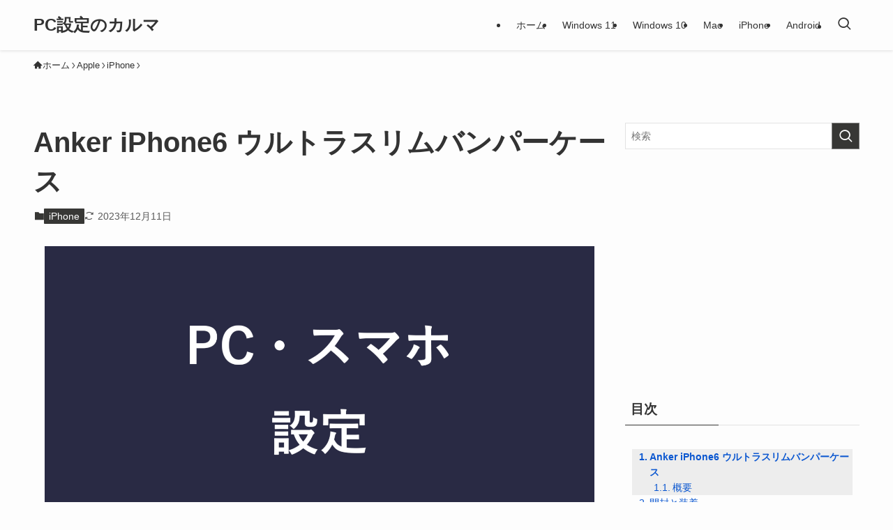

--- FILE ---
content_type: text/html; charset=UTF-8
request_url: https://pc-karuma.net/anker-iphone6-case/
body_size: 21694
content:
<!DOCTYPE html>
<html lang="ja" data-loaded="false" data-scrolled="false" data-spmenu="closed">
<head>
<meta charset="utf-8">
<meta name="format-detection" content="telephone=no">
<meta http-equiv="X-UA-Compatible" content="IE=edge">
<meta name="viewport" content="width=device-width, viewport-fit=cover">
<meta name='robots' content='index, follow, max-image-preview:large, max-snippet:-1, max-video-preview:-1' />

	<!-- This site is optimized with the Yoast SEO Premium plugin v21.4 (Yoast SEO v25.5) - https://yoast.com/wordpress/plugins/seo/ -->
	<title>Anker iPhone6 ウルトラスリムバンパーケース - PC設定のカルマ</title>
	<meta name="description" content="iPhone6/iPhone6 Plus用の Anker製のウルトラスリムバンパーケースを紹介します。 Anker iPhone6 ウルトラスリムバンパーケース 概要 サイズ（縦 x 横 x 厚み）重量 iPhone61 [&hellip;]" />
	<link rel="canonical" href="https://pc-karuma.net/anker-iphone6-case/" />
	<meta property="og:locale" content="ja_JP" />
	<meta property="og:type" content="article" />
	<meta property="og:title" content="Anker iPhone6 ウルトラスリムバンパーケース" />
	<meta property="og:description" content="iPhone6/iPhone6 Plus用の Anker製のウルトラスリムバンパーケースを紹介します。 Anker iPhone6 ウルトラスリムバンパーケース 概要 サイズ（縦 x 横 x 厚み）重量 iPhone61 [&hellip;]" />
	<meta property="og:url" content="https://pc-karuma.net/anker-iphone6-case/" />
	<meta property="og:site_name" content="PC設定のカルマ" />
	<meta property="article:published_time" content="2022-04-29T00:00:16+00:00" />
	<meta property="article:modified_time" content="2023-12-11T02:01:06+00:00" />
	<meta property="og:image" content="https://pc-karuma.net/wp-content/uploads/2015/03/anker-iphone6-case-01-625x337.png" />
	<meta name="author" content="管理人" />
	<meta name="twitter:card" content="summary_large_image" />
	<meta name="twitter:label1" content="執筆者" />
	<meta name="twitter:data1" content="管理人" />
	<meta name="twitter:label2" content="推定読み取り時間" />
	<meta name="twitter:data2" content="5分" />
	<script type="application/ld+json" class="yoast-schema-graph">{"@context":"https://schema.org","@graph":[{"@type":"WebPage","@id":"https://pc-karuma.net/anker-iphone6-case/","url":"https://pc-karuma.net/anker-iphone6-case/","name":"Anker iPhone6 ウルトラスリムバンパーケース - PC設定のカルマ","isPartOf":{"@id":"https://pc-karuma.net/#website"},"primaryImageOfPage":{"@id":"https://pc-karuma.net/anker-iphone6-case/#primaryimage"},"image":{"@id":"https://pc-karuma.net/anker-iphone6-case/#primaryimage"},"thumbnailUrl":"https://pc-karuma.net/wp-content/uploads/2015/03/anker-iphone6-case-01-625x337.png","datePublished":"2022-04-29T00:00:16+00:00","dateModified":"2023-12-11T02:01:06+00:00","author":{"@id":"https://pc-karuma.net/#/schema/person/c9165a8fb91346647bda33459f4e65e4"},"description":"iPhone6/iPhone6 Plus用の Anker製のウルトラスリムバンパーケースを紹介します。 Anker iPhone6 ウルトラスリムバンパーケース 概要 サイズ（縦 x 横 x 厚み）重量 iPhone61 [&hellip;]","breadcrumb":{"@id":"https://pc-karuma.net/anker-iphone6-case/#breadcrumb"},"inLanguage":"ja","potentialAction":[{"@type":"ReadAction","target":["https://pc-karuma.net/anker-iphone6-case/"]}]},{"@type":"ImageObject","inLanguage":"ja","@id":"https://pc-karuma.net/anker-iphone6-case/#primaryimage","url":"https://pc-karuma.net/wp-content/uploads/2015/03/anker-iphone6-case-01.png","contentUrl":"https://pc-karuma.net/wp-content/uploads/2015/03/anker-iphone6-case-01.png","width":902,"height":487,"caption":"anker iphone6 case 01"},{"@type":"BreadcrumbList","@id":"https://pc-karuma.net/anker-iphone6-case/#breadcrumb","itemListElement":[{"@type":"ListItem","position":1,"name":"PC設定","item":"https://pc-karuma.net/"},{"@type":"ListItem","position":2,"name":"新着記事","item":"https://pc-karuma.net/new/"},{"@type":"ListItem","position":3,"name":"Apple","item":"https://pc-karuma.net/cat/apple/"},{"@type":"ListItem","position":4,"name":"iPhone","item":"https://pc-karuma.net/cat/apple/iphone/"},{"@type":"ListItem","position":5,"name":"Anker iPhone6 ウルトラスリムバンパーケース"}]},{"@type":"WebSite","@id":"https://pc-karuma.net/#website","url":"https://pc-karuma.net/","name":"PC設定のカルマ","description":"Windows、Mac、スマホの設定や使い方を紹介！","potentialAction":[{"@type":"SearchAction","target":{"@type":"EntryPoint","urlTemplate":"https://pc-karuma.net/?s={search_term_string}"},"query-input":{"@type":"PropertyValueSpecification","valueRequired":true,"valueName":"search_term_string"}}],"inLanguage":"ja"},{"@type":"Person","@id":"https://pc-karuma.net/#/schema/person/c9165a8fb91346647bda33459f4e65e4","name":"管理人","image":{"@type":"ImageObject","inLanguage":"ja","@id":"https://pc-karuma.net/#/schema/person/image/","url":"https://secure.gravatar.com/avatar/24305655f4cf3b233f358a796440acf3?s=96&d=mm&r=g","contentUrl":"https://secure.gravatar.com/avatar/24305655f4cf3b233f358a796440acf3?s=96&d=mm&r=g","caption":"管理人"}}]}</script>
	<!-- / Yoast SEO Premium plugin. -->


<script type="text/javascript" id="wpp-js" src="https://pc-karuma.net/wp-content/plugins/wordpress-popular-posts/assets/js/wpp.min.js?ver=7.3.3" data-sampling="1" data-sampling-rate="100" data-api-url="https://pc-karuma.net/wp-json/wordpress-popular-posts" data-post-id="24302" data-token="40836660a8" data-lang="0" data-debug="0"></script>
<!-- pc-karuma.net is managing ads with Advanced Ads 2.0.16 – https://wpadvancedads.com/ --><!--noptimize--><script id="ads-ready">
			window.advanced_ads_ready=function(e,a){a=a||"complete";var d=function(e){return"interactive"===a?"loading"!==e:"complete"===e};d(document.readyState)?e():document.addEventListener("readystatechange",(function(a){d(a.target.readyState)&&e()}),{once:"interactive"===a})},window.advanced_ads_ready_queue=window.advanced_ads_ready_queue||[];		</script>
		<!--/noptimize--><link rel='stylesheet' id='wp-block-library-css' href='https://pc-karuma.net/wp-includes/css/dist/block-library/style.min.css?ver=3a5a06f335c70135a2716b58a8b4c509' type='text/css' media='all' />
<link rel='stylesheet' id='swell-icons-css' href='https://pc-karuma.net/wp-content/themes/swell/build/css/swell-icons.css?ver=2.12.0' type='text/css' media='all' />
<link rel='stylesheet' id='main_style-css' href='https://pc-karuma.net/wp-content/themes/swell/build/css/main.css?ver=2.12.0' type='text/css' media='all' />
<link rel='stylesheet' id='swell_blocks-css' href='https://pc-karuma.net/wp-content/themes/swell/build/css/blocks.css?ver=2.12.0' type='text/css' media='all' />
<style id='swell_custom-inline-css' type='text/css'>
:root{--swl-fz--content:4vw;--swl-font_family:"游ゴシック体", "Yu Gothic", YuGothic, "Hiragino Kaku Gothic ProN", "Hiragino Sans", Meiryo, sans-serif;--swl-font_weight:500;--color_main:#373735;--color_text:#333;--color_link:#0b57d0;--color_htag:#373735;--color_bg:#fdfdfd;--color_gradient1:#d8ffff;--color_gradient2:#87e7ff;--color_main_thin:rgba(69, 69, 66, 0.05 );--color_main_dark:rgba(41, 41, 40, 1 );--color_list_check:#373735;--color_list_num:#373735;--color_list_good:#86dd7b;--color_list_triangle:#f4e03a;--color_list_bad:#f36060;--color_faq_q:#d55656;--color_faq_a:#6599b7;--color_icon_good:#3cd250;--color_icon_good_bg:#ecffe9;--color_icon_bad:#4b73eb;--color_icon_bad_bg:#eafaff;--color_icon_info:#f578b4;--color_icon_info_bg:#fff0fa;--color_icon_announce:#ffa537;--color_icon_announce_bg:#fff5f0;--color_icon_pen:#7a7a7a;--color_icon_pen_bg:#f9f9f9;--color_icon_book:#787364;--color_icon_book_bg:#f8f6ef;--color_icon_point:#ffa639;--color_icon_check:#86d67c;--color_icon_batsu:#f36060;--color_icon_hatena:#5295cc;--color_icon_caution:#f7da38;--color_icon_memo:#84878a;--color_deep01:#e44141;--color_deep02:#3d79d5;--color_deep03:#63a84d;--color_deep04:#f09f4d;--color_pale01:#fff2f0;--color_pale02:#f3f8fd;--color_pale03:#f1f9ee;--color_pale04:#fdf9ee;--color_mark_blue:#b7e3ff;--color_mark_green:#bdf9c3;--color_mark_yellow:#fcf69f;--color_mark_orange:#ffddbc;--border01:solid 1px var(--color_main);--border02:double 4px var(--color_main);--border03:dashed 2px var(--color_border);--border04:solid 4px var(--color_gray);--card_posts_thumb_ratio:56.25%;--list_posts_thumb_ratio:56.25%;--big_posts_thumb_ratio:56.25%;--thumb_posts_thumb_ratio:56.25%;--blogcard_thumb_ratio:56.25%;--color_header_bg:#fdfdfd;--color_header_text:#333;--color_footer_bg:#2d2d2d;--color_footer_text:#ffffff;--container_size:1200px;--article_size:900px;--logo_size_sp:48px;--logo_size_pc:40px;--logo_size_pcfix:32px;}.swl-cell-bg[data-icon="doubleCircle"]{--cell-icon-color:#ffc977}.swl-cell-bg[data-icon="circle"]{--cell-icon-color:#94e29c}.swl-cell-bg[data-icon="triangle"]{--cell-icon-color:#eeda2f}.swl-cell-bg[data-icon="close"]{--cell-icon-color:#ec9191}.swl-cell-bg[data-icon="hatena"]{--cell-icon-color:#93c9da}.swl-cell-bg[data-icon="check"]{--cell-icon-color:#94e29c}.swl-cell-bg[data-icon="line"]{--cell-icon-color:#9b9b9b}.cap_box[data-colset="col1"]{--capbox-color:#f59b5f;--capbox-color--bg:#fff8eb}.cap_box[data-colset="col2"]{--capbox-color:#5fb9f5;--capbox-color--bg:#edf5ff}.cap_box[data-colset="col3"]{--capbox-color:#2fcd90;--capbox-color--bg:#eafaf2}.red_{--the-btn-color:#f74a4a;--the-btn-color2:#ffbc49;--the-solid-shadow: rgba(185, 56, 56, 1 )}.blue_{--the-btn-color:#338df4;--the-btn-color2:#35eaff;--the-solid-shadow: rgba(38, 106, 183, 1 )}.green_{--the-btn-color:#62d847;--the-btn-color2:#7bf7bd;--the-solid-shadow: rgba(74, 162, 53, 1 )}.is-style-btn_normal{--the-btn-radius:80px}.is-style-btn_solid{--the-btn-radius:80px}.is-style-btn_shiny{--the-btn-radius:80px}.is-style-btn_line{--the-btn-radius:80px}.post_content blockquote{padding:1.5em 2em 1.5em 3em}.post_content blockquote::before{content:"";display:block;width:5px;height:calc(100% - 3em);top:1.5em;left:1.5em;border-left:solid 1px rgba(180,180,180,.75);border-right:solid 1px rgba(180,180,180,.75);}.mark_blue{background:-webkit-linear-gradient(transparent 64%,var(--color_mark_blue) 0%);background:linear-gradient(transparent 64%,var(--color_mark_blue) 0%)}.mark_green{background:-webkit-linear-gradient(transparent 64%,var(--color_mark_green) 0%);background:linear-gradient(transparent 64%,var(--color_mark_green) 0%)}.mark_yellow{background:-webkit-linear-gradient(transparent 64%,var(--color_mark_yellow) 0%);background:linear-gradient(transparent 64%,var(--color_mark_yellow) 0%)}.mark_orange{background:-webkit-linear-gradient(transparent 64%,var(--color_mark_orange) 0%);background:linear-gradient(transparent 64%,var(--color_mark_orange) 0%)}[class*="is-style-icon_"]{color:#333;border-width:0}[class*="is-style-big_icon_"]{border-width:2px;border-style:solid}[data-col="gray"] .c-balloon__text{background:#f7f7f7;border-color:#ccc}[data-col="gray"] .c-balloon__before{border-right-color:#f7f7f7}[data-col="green"] .c-balloon__text{background:#d1f8c2;border-color:#9ddd93}[data-col="green"] .c-balloon__before{border-right-color:#d1f8c2}[data-col="blue"] .c-balloon__text{background:#e2f6ff;border-color:#93d2f0}[data-col="blue"] .c-balloon__before{border-right-color:#e2f6ff}[data-col="red"] .c-balloon__text{background:#ffebeb;border-color:#f48789}[data-col="red"] .c-balloon__before{border-right-color:#ffebeb}[data-col="yellow"] .c-balloon__text{background:#f9f7d2;border-color:#fbe593}[data-col="yellow"] .c-balloon__before{border-right-color:#f9f7d2}.-type-list2 .p-postList__body::after,.-type-big .p-postList__body::after{content: "READ MORE »";}.c-postThumb__cat{background-color:#373735;color:#fff;background-image: repeating-linear-gradient(-45deg,rgba(255,255,255,.1),rgba(255,255,255,.1) 6px,transparent 6px,transparent 12px)}.post_content h2:where(:not([class^="swell-block-"]):not(.faq_q):not(.p-postList__title)){background:var(--color_htag);padding:.75em 1em;color:#fff;border-radius:var(--swl-radius--2, 0px)}.post_content h2:where(:not([class^="swell-block-"]):not(.faq_q):not(.p-postList__title))::before{position:absolute;display:block;pointer-events:none}.post_content h3:where(:not([class^="swell-block-"]):not(.faq_q):not(.p-postList__title)){padding:0 .5em .5em}.post_content h3:where(:not([class^="swell-block-"]):not(.faq_q):not(.p-postList__title))::before{content:"";width:100%;height:2px;background-color:var(--color_htag)}.post_content h4:where(:not([class^="swell-block-"]):not(.faq_q):not(.p-postList__title)){padding:0 0 0 16px;border-left:solid 2px var(--color_htag)}.post_content h2.is-style-section_ttl{padding-bottom:.75em}.post_content h2.is-style-section_ttl::after{position:absolute;top:auto;bottom:0;left:calc(50% - 1.25em);right:auto;display:block;width:2.5em;height:1px;border-radius:2px;pointer-events:none;background:currentColor;content:""}.post_content h2.is-style-section_ttl.has-text-align-left::after{left:0px;right:auto}.post_content h2.is-style-section_ttl.has-text-align-right::after{left:auto;right:0}.l-footer__widgetArea{background:#f2f2f2}.l-footer__widgetArea{color:#2d2d2d}.l-header{box-shadow: 0 1px 4px rgba(0,0,0,.12)}.l-header__menuBtn{order:1}.l-header__customBtn{order:3}.c-gnav a::after{background:var(--color_main);width:100%;height:2px;transform:scaleX(0)}.p-spHeadMenu .menu-item.-current{border-bottom-color:var(--color_main)}.c-gnav > li:hover > a::after,.c-gnav > .-current > a::after{transform: scaleX(1)}.c-gnav .sub-menu{color:#333;background:#fff}#fix_tocbtn{border-radius:50%}.c-widget__title.-spmenu{padding:.5em .75em;border-radius:var(--swl-radius--2, 0px);background:var(--color_main);color:#fff;}.c-widget__title.-footer{padding:.5em}.c-widget__title.-footer::before{content:"";bottom:0;left:0;width:40%;z-index:1;background:var(--color_main)}.c-widget__title.-footer::after{content:"";bottom:0;left:0;width:100%;background:var(--color_border)}.c-secTitle{border-left:solid 2px var(--color_main);padding:0em .75em}.p-spMenu{color:#333}.p-spMenu__inner::before{background:#fdfdfd;opacity:1}.p-spMenu__overlay{background:#000;opacity:0.6}[class*="page-numbers"]{color:var(--color_main);border: solid 1px var(--color_main)}a{text-decoration: none}.l-topTitleArea.c-filterLayer::before{background-color:#000;opacity:0.02;content:""}@media screen and (min-width: 960px){:root{}}@media screen and (max-width: 959px){:root{}.l-header__logo{order:2;text-align:center}}@media screen and (min-width: 600px){:root{--swl-fz--content:16px;}}@media screen and (max-width: 599px){:root{}}@media (min-width: 1108px) {.alignwide{left:-100px;width:calc(100% + 200px);}}@media (max-width: 1108px) {.-sidebar-off .swell-block-fullWide__inner.l-container .alignwide{left:0px;width:100%;}}@media (min-width:960px){.-series .l-header__inner{align-items:stretch;display:flex}.-series .l-header__logo{align-items:center;display:flex;flex-wrap:wrap;margin-right:24px;padding:16px 0}.-series .l-header__logo .c-catchphrase{font-size:13px;padding:4px 0}.-series .c-headLogo{margin-right:16px}.-series-right .l-header__inner{justify-content:space-between}.-series-right .c-gnavWrap{margin-left:auto}.-series-right .w-header{margin-left:12px}.-series-left .w-header{margin-left:auto}}@media (min-width:960px) and (min-width:600px){.-series .c-headLogo{max-width:400px}}.c-gnav .sub-menu a:before,.c-listMenu a:before{-webkit-font-smoothing:antialiased;-moz-osx-font-smoothing:grayscale;font-family:icomoon!important;font-style:normal;font-variant:normal;font-weight:400;line-height:1;text-transform:none}.c-submenuToggleBtn{display:none}.c-listMenu a{padding:.75em 1em .75em 1.5em;transition:padding .25s}.c-listMenu a:hover{padding-left:1.75em;padding-right:.75em}.c-gnav .sub-menu a:before,.c-listMenu a:before{color:inherit;content:"\e921";display:inline-block;left:2px;position:absolute;top:50%;-webkit-transform:translateY(-50%);transform:translateY(-50%);vertical-align:middle}.widget_categories>ul>.cat-item>a,.wp-block-categories-list>li>a{padding-left:1.75em}.c-listMenu .children,.c-listMenu .sub-menu{margin:0}.c-listMenu .children a,.c-listMenu .sub-menu a{font-size:.9em;padding-left:2.5em}.c-listMenu .children a:before,.c-listMenu .sub-menu a:before{left:1em}.c-listMenu .children a:hover,.c-listMenu .sub-menu a:hover{padding-left:2.75em}.c-listMenu .children ul a,.c-listMenu .sub-menu ul a{padding-left:3.25em}.c-listMenu .children ul a:before,.c-listMenu .sub-menu ul a:before{left:1.75em}.c-listMenu .children ul a:hover,.c-listMenu .sub-menu ul a:hover{padding-left:3.5em}.c-gnav li:hover>.sub-menu{opacity:1;visibility:visible}.c-gnav .sub-menu:before{background:inherit;content:"";height:100%;left:0;position:absolute;top:0;width:100%;z-index:0}.c-gnav .sub-menu .sub-menu{left:100%;top:0;z-index:-1}.c-gnav .sub-menu a{padding-left:2em}.c-gnav .sub-menu a:before{left:.5em}.c-gnav .sub-menu a:hover .ttl{left:4px}:root{--color_content_bg:var(--color_bg);}.c-widget__title.-side{padding:.5em}.c-widget__title.-side::before{content:"";bottom:0;left:0;width:40%;z-index:1;background:var(--color_main)}.c-widget__title.-side::after{content:"";bottom:0;left:0;width:100%;background:var(--color_border)}.c-shareBtns__item:not(:last-child){margin-right:4px}.c-shareBtns__btn{padding:8px 0}@media screen and (min-width: 960px){:root{}.single .c-postTitle__date{display:none}}@media screen and (max-width: 959px){:root{}.single .c-postTitle__date{display:none}}@media screen and (min-width: 600px){:root{}}@media screen and (max-width: 599px){:root{}}.swell-block-fullWide__inner.l-container{--swl-fw_inner_pad:var(--swl-pad_container,0px)}@media (min-width:960px){.-sidebar-on .l-content .alignfull,.-sidebar-on .l-content .alignwide{left:-16px;width:calc(100% + 32px)}.swell-block-fullWide__inner.l-article{--swl-fw_inner_pad:var(--swl-pad_post_content,0px)}.-sidebar-on .swell-block-fullWide__inner .alignwide{left:0;width:100%}.-sidebar-on .swell-block-fullWide__inner .alignfull{left:calc(0px - var(--swl-fw_inner_pad, 0))!important;margin-left:0!important;margin-right:0!important;width:calc(100% + var(--swl-fw_inner_pad, 0)*2)!important}}.p-relatedPosts .p-postList__item{margin-bottom:1.5em}.p-relatedPosts .p-postList__times,.p-relatedPosts .p-postList__times>:last-child{margin-right:0}@media (min-width:600px){.p-relatedPosts .p-postList__item{width:33.33333%}}@media screen and (min-width:600px) and (max-width:1239px){.p-relatedPosts .p-postList__item:nth-child(7),.p-relatedPosts .p-postList__item:nth-child(8){display:none}}@media screen and (min-width:1240px){.p-relatedPosts .p-postList__item{width:25%}}.-index-off .p-toc,.swell-toc-placeholder:empty{display:none}.p-toc.-modal{height:100%;margin:0;overflow-y:auto;padding:0}#main_content .p-toc{border-radius:var(--swl-radius--2,0);margin:4em auto;max-width:800px}#sidebar .p-toc{margin-top:-.5em}.p-toc .__pn:before{content:none!important;counter-increment:none}.p-toc .__prev{margin:0 0 1em}.p-toc .__next{margin:1em 0 0}.p-toc.is-omitted:not([data-omit=ct]) [data-level="2"] .p-toc__childList{height:0;margin-bottom:-.5em;visibility:hidden}.p-toc.is-omitted:not([data-omit=nest]){position:relative}.p-toc.is-omitted:not([data-omit=nest]):before{background:linear-gradient(hsla(0,0%,100%,0),var(--color_bg));bottom:5em;content:"";height:4em;left:0;opacity:.75;pointer-events:none;position:absolute;width:100%;z-index:1}.p-toc.is-omitted:not([data-omit=nest]):after{background:var(--color_bg);bottom:0;content:"";height:5em;left:0;opacity:.75;position:absolute;width:100%;z-index:1}.p-toc.is-omitted:not([data-omit=nest]) .__next,.p-toc.is-omitted:not([data-omit=nest]) [data-omit="1"]{display:none}.p-toc .p-toc__expandBtn{background-color:#f7f7f7;border:rgba(0,0,0,.2);border-radius:5em;box-shadow:0 0 0 1px #bbb;color:#333;display:block;font-size:14px;line-height:1.5;margin:.75em auto 0;min-width:6em;padding:.5em 1em;position:relative;transition:box-shadow .25s;z-index:2}.p-toc[data-omit=nest] .p-toc__expandBtn{display:inline-block;font-size:13px;margin:0 0 0 1.25em;padding:.5em .75em}.p-toc:not([data-omit=nest]) .p-toc__expandBtn:after,.p-toc:not([data-omit=nest]) .p-toc__expandBtn:before{border-top-color:inherit;border-top-style:dotted;border-top-width:3px;content:"";display:block;height:1px;position:absolute;top:calc(50% - 1px);transition:border-color .25s;width:100%;width:22px}.p-toc:not([data-omit=nest]) .p-toc__expandBtn:before{right:calc(100% + 1em)}.p-toc:not([data-omit=nest]) .p-toc__expandBtn:after{left:calc(100% + 1em)}.p-toc.is-expanded .p-toc__expandBtn{border-color:transparent}.p-toc__ttl{display:block;font-size:1.2em;line-height:1;position:relative;text-align:center}.p-toc__ttl:before{content:"\e918";display:inline-block;font-family:icomoon;margin-right:.5em;padding-bottom:2px;vertical-align:middle}#index_modal .p-toc__ttl{margin-bottom:.5em}.p-toc__list li{line-height:1.6}.p-toc__list>li+li{margin-top:.5em}.p-toc__list .p-toc__childList{padding-left:.5em}.p-toc__list [data-level="3"]{font-size:.9em}.p-toc__list .mininote{display:none}.post_content .p-toc__list{padding-left:0}#sidebar .p-toc__list{margin-bottom:0}#sidebar .p-toc__list .p-toc__childList{padding-left:0}.p-toc__link{color:inherit;font-size:inherit;text-decoration:none}.p-toc__link:hover{opacity:.8}.p-toc.-double{background:var(--color_gray);background:linear-gradient(-45deg,transparent 25%,var(--color_gray) 25%,var(--color_gray) 50%,transparent 50%,transparent 75%,var(--color_gray) 75%,var(--color_gray));background-clip:padding-box;background-size:4px 4px;border-bottom:4px double var(--color_border);border-top:4px double var(--color_border);padding:1.5em 1em 1em}.p-toc.-double .p-toc__ttl{margin-bottom:.75em}@media (min-width:960px){#main_content .p-toc{width:92%}}@media (hover:hover){.p-toc .p-toc__expandBtn:hover{border-color:transparent;box-shadow:0 0 0 2px currentcolor}}@media (min-width:600px){.p-toc.-double{padding:2em}}
</style>
<link rel='stylesheet' id='swell-parts/footer-css' href='https://pc-karuma.net/wp-content/themes/swell/build/css/modules/parts/footer.css?ver=2.12.0' type='text/css' media='all' />
<link rel='stylesheet' id='swell-page/single-css' href='https://pc-karuma.net/wp-content/themes/swell/build/css/modules/page/single.css?ver=2.12.0' type='text/css' media='all' />
<style id='classic-theme-styles-inline-css' type='text/css'>
/*! This file is auto-generated */
.wp-block-button__link{color:#fff;background-color:#32373c;border-radius:9999px;box-shadow:none;text-decoration:none;padding:calc(.667em + 2px) calc(1.333em + 2px);font-size:1.125em}.wp-block-file__button{background:#32373c;color:#fff;text-decoration:none}
</style>
<style id='global-styles-inline-css' type='text/css'>
:root{--wp--preset--aspect-ratio--square: 1;--wp--preset--aspect-ratio--4-3: 4/3;--wp--preset--aspect-ratio--3-4: 3/4;--wp--preset--aspect-ratio--3-2: 3/2;--wp--preset--aspect-ratio--2-3: 2/3;--wp--preset--aspect-ratio--16-9: 16/9;--wp--preset--aspect-ratio--9-16: 9/16;--wp--preset--color--black: #000;--wp--preset--color--cyan-bluish-gray: #abb8c3;--wp--preset--color--white: #fff;--wp--preset--color--pale-pink: #f78da7;--wp--preset--color--vivid-red: #cf2e2e;--wp--preset--color--luminous-vivid-orange: #ff6900;--wp--preset--color--luminous-vivid-amber: #fcb900;--wp--preset--color--light-green-cyan: #7bdcb5;--wp--preset--color--vivid-green-cyan: #00d084;--wp--preset--color--pale-cyan-blue: #8ed1fc;--wp--preset--color--vivid-cyan-blue: #0693e3;--wp--preset--color--vivid-purple: #9b51e0;--wp--preset--color--swl-main: var(--color_main);--wp--preset--color--swl-main-thin: var(--color_main_thin);--wp--preset--color--swl-gray: var(--color_gray);--wp--preset--color--swl-deep-01: var(--color_deep01);--wp--preset--color--swl-deep-02: var(--color_deep02);--wp--preset--color--swl-deep-03: var(--color_deep03);--wp--preset--color--swl-deep-04: var(--color_deep04);--wp--preset--color--swl-pale-01: var(--color_pale01);--wp--preset--color--swl-pale-02: var(--color_pale02);--wp--preset--color--swl-pale-03: var(--color_pale03);--wp--preset--color--swl-pale-04: var(--color_pale04);--wp--preset--gradient--vivid-cyan-blue-to-vivid-purple: linear-gradient(135deg,rgba(6,147,227,1) 0%,rgb(155,81,224) 100%);--wp--preset--gradient--light-green-cyan-to-vivid-green-cyan: linear-gradient(135deg,rgb(122,220,180) 0%,rgb(0,208,130) 100%);--wp--preset--gradient--luminous-vivid-amber-to-luminous-vivid-orange: linear-gradient(135deg,rgba(252,185,0,1) 0%,rgba(255,105,0,1) 100%);--wp--preset--gradient--luminous-vivid-orange-to-vivid-red: linear-gradient(135deg,rgba(255,105,0,1) 0%,rgb(207,46,46) 100%);--wp--preset--gradient--very-light-gray-to-cyan-bluish-gray: linear-gradient(135deg,rgb(238,238,238) 0%,rgb(169,184,195) 100%);--wp--preset--gradient--cool-to-warm-spectrum: linear-gradient(135deg,rgb(74,234,220) 0%,rgb(151,120,209) 20%,rgb(207,42,186) 40%,rgb(238,44,130) 60%,rgb(251,105,98) 80%,rgb(254,248,76) 100%);--wp--preset--gradient--blush-light-purple: linear-gradient(135deg,rgb(255,206,236) 0%,rgb(152,150,240) 100%);--wp--preset--gradient--blush-bordeaux: linear-gradient(135deg,rgb(254,205,165) 0%,rgb(254,45,45) 50%,rgb(107,0,62) 100%);--wp--preset--gradient--luminous-dusk: linear-gradient(135deg,rgb(255,203,112) 0%,rgb(199,81,192) 50%,rgb(65,88,208) 100%);--wp--preset--gradient--pale-ocean: linear-gradient(135deg,rgb(255,245,203) 0%,rgb(182,227,212) 50%,rgb(51,167,181) 100%);--wp--preset--gradient--electric-grass: linear-gradient(135deg,rgb(202,248,128) 0%,rgb(113,206,126) 100%);--wp--preset--gradient--midnight: linear-gradient(135deg,rgb(2,3,129) 0%,rgb(40,116,252) 100%);--wp--preset--font-size--small: 0.9em;--wp--preset--font-size--medium: 1.1em;--wp--preset--font-size--large: 1.25em;--wp--preset--font-size--x-large: 42px;--wp--preset--font-size--xs: 0.75em;--wp--preset--font-size--huge: 1.6em;--wp--preset--spacing--20: 0.44rem;--wp--preset--spacing--30: 0.67rem;--wp--preset--spacing--40: 1rem;--wp--preset--spacing--50: 1.5rem;--wp--preset--spacing--60: 2.25rem;--wp--preset--spacing--70: 3.38rem;--wp--preset--spacing--80: 5.06rem;--wp--preset--shadow--natural: 6px 6px 9px rgba(0, 0, 0, 0.2);--wp--preset--shadow--deep: 12px 12px 50px rgba(0, 0, 0, 0.4);--wp--preset--shadow--sharp: 6px 6px 0px rgba(0, 0, 0, 0.2);--wp--preset--shadow--outlined: 6px 6px 0px -3px rgba(255, 255, 255, 1), 6px 6px rgba(0, 0, 0, 1);--wp--preset--shadow--crisp: 6px 6px 0px rgba(0, 0, 0, 1);}:where(.is-layout-flex){gap: 0.5em;}:where(.is-layout-grid){gap: 0.5em;}body .is-layout-flex{display: flex;}.is-layout-flex{flex-wrap: wrap;align-items: center;}.is-layout-flex > :is(*, div){margin: 0;}body .is-layout-grid{display: grid;}.is-layout-grid > :is(*, div){margin: 0;}:where(.wp-block-columns.is-layout-flex){gap: 2em;}:where(.wp-block-columns.is-layout-grid){gap: 2em;}:where(.wp-block-post-template.is-layout-flex){gap: 1.25em;}:where(.wp-block-post-template.is-layout-grid){gap: 1.25em;}.has-black-color{color: var(--wp--preset--color--black) !important;}.has-cyan-bluish-gray-color{color: var(--wp--preset--color--cyan-bluish-gray) !important;}.has-white-color{color: var(--wp--preset--color--white) !important;}.has-pale-pink-color{color: var(--wp--preset--color--pale-pink) !important;}.has-vivid-red-color{color: var(--wp--preset--color--vivid-red) !important;}.has-luminous-vivid-orange-color{color: var(--wp--preset--color--luminous-vivid-orange) !important;}.has-luminous-vivid-amber-color{color: var(--wp--preset--color--luminous-vivid-amber) !important;}.has-light-green-cyan-color{color: var(--wp--preset--color--light-green-cyan) !important;}.has-vivid-green-cyan-color{color: var(--wp--preset--color--vivid-green-cyan) !important;}.has-pale-cyan-blue-color{color: var(--wp--preset--color--pale-cyan-blue) !important;}.has-vivid-cyan-blue-color{color: var(--wp--preset--color--vivid-cyan-blue) !important;}.has-vivid-purple-color{color: var(--wp--preset--color--vivid-purple) !important;}.has-black-background-color{background-color: var(--wp--preset--color--black) !important;}.has-cyan-bluish-gray-background-color{background-color: var(--wp--preset--color--cyan-bluish-gray) !important;}.has-white-background-color{background-color: var(--wp--preset--color--white) !important;}.has-pale-pink-background-color{background-color: var(--wp--preset--color--pale-pink) !important;}.has-vivid-red-background-color{background-color: var(--wp--preset--color--vivid-red) !important;}.has-luminous-vivid-orange-background-color{background-color: var(--wp--preset--color--luminous-vivid-orange) !important;}.has-luminous-vivid-amber-background-color{background-color: var(--wp--preset--color--luminous-vivid-amber) !important;}.has-light-green-cyan-background-color{background-color: var(--wp--preset--color--light-green-cyan) !important;}.has-vivid-green-cyan-background-color{background-color: var(--wp--preset--color--vivid-green-cyan) !important;}.has-pale-cyan-blue-background-color{background-color: var(--wp--preset--color--pale-cyan-blue) !important;}.has-vivid-cyan-blue-background-color{background-color: var(--wp--preset--color--vivid-cyan-blue) !important;}.has-vivid-purple-background-color{background-color: var(--wp--preset--color--vivid-purple) !important;}.has-black-border-color{border-color: var(--wp--preset--color--black) !important;}.has-cyan-bluish-gray-border-color{border-color: var(--wp--preset--color--cyan-bluish-gray) !important;}.has-white-border-color{border-color: var(--wp--preset--color--white) !important;}.has-pale-pink-border-color{border-color: var(--wp--preset--color--pale-pink) !important;}.has-vivid-red-border-color{border-color: var(--wp--preset--color--vivid-red) !important;}.has-luminous-vivid-orange-border-color{border-color: var(--wp--preset--color--luminous-vivid-orange) !important;}.has-luminous-vivid-amber-border-color{border-color: var(--wp--preset--color--luminous-vivid-amber) !important;}.has-light-green-cyan-border-color{border-color: var(--wp--preset--color--light-green-cyan) !important;}.has-vivid-green-cyan-border-color{border-color: var(--wp--preset--color--vivid-green-cyan) !important;}.has-pale-cyan-blue-border-color{border-color: var(--wp--preset--color--pale-cyan-blue) !important;}.has-vivid-cyan-blue-border-color{border-color: var(--wp--preset--color--vivid-cyan-blue) !important;}.has-vivid-purple-border-color{border-color: var(--wp--preset--color--vivid-purple) !important;}.has-vivid-cyan-blue-to-vivid-purple-gradient-background{background: var(--wp--preset--gradient--vivid-cyan-blue-to-vivid-purple) !important;}.has-light-green-cyan-to-vivid-green-cyan-gradient-background{background: var(--wp--preset--gradient--light-green-cyan-to-vivid-green-cyan) !important;}.has-luminous-vivid-amber-to-luminous-vivid-orange-gradient-background{background: var(--wp--preset--gradient--luminous-vivid-amber-to-luminous-vivid-orange) !important;}.has-luminous-vivid-orange-to-vivid-red-gradient-background{background: var(--wp--preset--gradient--luminous-vivid-orange-to-vivid-red) !important;}.has-very-light-gray-to-cyan-bluish-gray-gradient-background{background: var(--wp--preset--gradient--very-light-gray-to-cyan-bluish-gray) !important;}.has-cool-to-warm-spectrum-gradient-background{background: var(--wp--preset--gradient--cool-to-warm-spectrum) !important;}.has-blush-light-purple-gradient-background{background: var(--wp--preset--gradient--blush-light-purple) !important;}.has-blush-bordeaux-gradient-background{background: var(--wp--preset--gradient--blush-bordeaux) !important;}.has-luminous-dusk-gradient-background{background: var(--wp--preset--gradient--luminous-dusk) !important;}.has-pale-ocean-gradient-background{background: var(--wp--preset--gradient--pale-ocean) !important;}.has-electric-grass-gradient-background{background: var(--wp--preset--gradient--electric-grass) !important;}.has-midnight-gradient-background{background: var(--wp--preset--gradient--midnight) !important;}.has-small-font-size{font-size: var(--wp--preset--font-size--small) !important;}.has-medium-font-size{font-size: var(--wp--preset--font-size--medium) !important;}.has-large-font-size{font-size: var(--wp--preset--font-size--large) !important;}.has-x-large-font-size{font-size: var(--wp--preset--font-size--x-large) !important;}
:where(.wp-block-post-template.is-layout-flex){gap: 1.25em;}:where(.wp-block-post-template.is-layout-grid){gap: 1.25em;}
:where(.wp-block-columns.is-layout-flex){gap: 2em;}:where(.wp-block-columns.is-layout-grid){gap: 2em;}
:root :where(.wp-block-pullquote){font-size: 1.5em;line-height: 1.6;}
</style>
<link rel='stylesheet' id='wp-components-css' href='https://pc-karuma.net/wp-includes/css/dist/components/style.min.css?ver=3a5a06f335c70135a2716b58a8b4c509' type='text/css' media='all' />
<link rel='stylesheet' id='godaddy-styles-css' href='https://pc-karuma.net/wp-content/plugins/coblocks/includes/Dependencies/GoDaddy/Styles/build/latest.css?ver=2.0.2' type='text/css' media='all' />
<link rel='stylesheet' id='ez-toc-css' href='https://pc-karuma.net/wp-content/plugins/easy-table-of-contents/assets/css/screen.min.css?ver=2.0.75' type='text/css' media='all' />
<style id='ez-toc-inline-css' type='text/css'>
div#ez-toc-container .ez-toc-title {font-size: 140%;}div#ez-toc-container .ez-toc-title {font-weight: 500;}div#ez-toc-container ul li , div#ez-toc-container ul li a {font-size: 100%;}div#ez-toc-container ul li , div#ez-toc-container ul li a {font-weight: 500;}div#ez-toc-container nav ul ul li {font-size: 90%;}div#ez-toc-container {width: 100%;}
.ez-toc-container-direction {direction: ltr;}.ez-toc-counter ul{counter-reset: item ;}.ez-toc-counter nav ul li a::before {content: counters(item, '.', decimal) '. ';display: inline-block;counter-increment: item;flex-grow: 0;flex-shrink: 0;margin-right: .2em; float: left; }.ez-toc-widget-direction {direction: ltr;}.ez-toc-widget-container ul{counter-reset: item ;}.ez-toc-widget-container nav ul li a::before {content: counters(item, '.', decimal) '. ';display: inline-block;counter-increment: item;flex-grow: 0;flex-shrink: 0;margin-right: .2em; float: left; }
</style>
<link rel='stylesheet' id='wordpress-popular-posts-css-css' href='https://pc-karuma.net/wp-content/plugins/wordpress-popular-posts/assets/css/wpp.css?ver=7.3.3' type='text/css' media='all' />
<link rel='stylesheet' id='child_style-css' href='https://pc-karuma.net/wp-content/themes/swell_child/style.css?ver=2026012291756' type='text/css' media='all' />
<link rel='stylesheet' id='ponhiro-blocks-front-css' href='https://pc-karuma.net/wp-content/plugins/useful-blocks/dist/css/front.css?ver=1.7.4' type='text/css' media='all' />
<style id='ponhiro-blocks-front-inline-css' type='text/css'>
:root{--pb_colset_yellow:#fdc44f;--pb_colset_yellow_thin:#fef9ed;--pb_colset_yellow_dark:#b4923a;--pb_colset_pink:#fd9392;--pb_colset_pink_thin:#ffefef;--pb_colset_pink_dark:#d07373;--pb_colset_green:#91c13e;--pb_colset_green_thin:#f2f8e8;--pb_colset_green_dark:#61841f;--pb_colset_blue:#6fc7e1;--pb_colset_blue_thin:#f0f9fc;--pb_colset_blue_dark:#419eb9;--pb_colset_cvbox_01_bg:#f5f5f5;--pb_colset_cvbox_01_list:#3190b7;--pb_colset_cvbox_01_btn:#91c13e;--pb_colset_cvbox_01_shadow:#628328;--pb_colset_cvbox_01_note:#fdc44f;--pb_colset_compare_01_l:#6fc7e1;--pb_colset_compare_01_l_bg:#f0f9fc;--pb_colset_compare_01_r:#ffa883;--pb_colset_compare_01_r_bg:#fff6f2;--pb_colset_iconbox_01:#6e828a;--pb_colset_iconbox_01_bg:#fff;--pb_colset_iconbox_01_icon:#ee8f81;--pb_colset_bargraph_01:#9dd9dd;--pb_colset_bargraph_01_bg:#fafafa;--pb_colset_bar_01:#f8db92;--pb_colset_bar_02:#fda9a8;--pb_colset_bar_03:#bdda8b;--pb_colset_bar_04:#a1c6f1;--pb_colset_rating_01_bg:#fafafa;--pb_colset_rating_01_text:#71828a;--pb_colset_rating_01_label:#71828a;--pb_colset_rating_01_point:#ee8f81;}.pb-iconbox__figure[data-iconset="01"]{background-image: url(https://pc-karuma.net/wp-content/plugins/useful-blocks/assets/img/a_person.png)}.pb-iconbox__figure[data-iconset="02"]{background-image: url(https://pc-karuma.net/wp-content/plugins/useful-blocks/assets/img/a_person.png)}.pb-iconbox__figure[data-iconset="03"]{background-image: url(https://pc-karuma.net/wp-content/plugins/useful-blocks/assets/img/a_person.png)}.pb-iconbox__figure[data-iconset="04"]{background-image: url(https://pc-karuma.net/wp-content/plugins/useful-blocks/assets/img/a_person.png)}
</style>
<link rel='stylesheet' id='pochipp-front-css' href='https://pc-karuma.net/wp-content/plugins/pochipp/dist/css/style.css?ver=1.18.2' type='text/css' media='all' />
<link rel='stylesheet' id='hcb-style-css' href='https://pc-karuma.net/wp-content/plugins/highlighting-code-block/build/css/hcb--light.css?ver=2.0.1' type='text/css' media='all' />
<style id='hcb-style-inline-css' type='text/css'>
:root{--hcb--fz--base: 14px}:root{--hcb--fz--mobile: 13px}:root{--hcb--ff:Menlo, Consolas, "Hiragino Kaku Gothic ProN", "Hiragino Sans", Meiryo, sans-serif;}
</style>
<link rel='stylesheet' id='yarppRelatedCss-css' href='https://pc-karuma.net/wp-content/plugins/yet-another-related-posts-plugin/style/related.css?ver=5.30.11' type='text/css' media='all' />

<noscript><link href="https://pc-karuma.net/wp-content/themes/swell/build/css/noscript.css" rel="stylesheet"></noscript>
            <style id="wpp-loading-animation-styles">@-webkit-keyframes bgslide{from{background-position-x:0}to{background-position-x:-200%}}@keyframes bgslide{from{background-position-x:0}to{background-position-x:-200%}}.wpp-widget-block-placeholder,.wpp-shortcode-placeholder{margin:0 auto;width:60px;height:3px;background:#dd3737;background:linear-gradient(90deg,#dd3737 0%,#571313 10%,#dd3737 100%);background-size:200% auto;border-radius:3px;-webkit-animation:bgslide 1s infinite linear;animation:bgslide 1s infinite linear}</style>
            <!-- Pochipp -->
<style id="pchpp_custom_style">:root{--pchpp-color-inline: #069A8E;--pchpp-color-custom: #5ca250;--pchpp-color-custom-2: #8e59e4;--pchpp-color-amazon: #f99a0c;--pchpp-color-rakuten: #e0423c;--pchpp-color-yahoo: #438ee8;--pchpp-color-mercari: #3c3c3c;--pchpp-inline-bg-color: var(--pchpp-color-inline);--pchpp-inline-txt-color: #fff;--pchpp-inline-shadow: 0 1px 4px -1px rgba(0, 0, 0, 0.2);--pchpp-inline-radius: 0px;--pchpp-inline-width: auto;}</style>
<script id="pchpp_vars">window.pchppVars = {};window.pchppVars.ajaxUrl = "https://pc-karuma.net/wp-admin/admin-ajax.php";window.pchppVars.ajaxNonce = "e9036ff7d9";</script>
<script type="text/javascript" language="javascript">var vc_pid = "887106919";</script>
<!-- / Pochipp -->
<link rel="icon" href="https://pc-karuma.net/wp-content/uploads/2021/05/cropped-favicon-32x32.png" sizes="32x32" />
<link rel="icon" href="https://pc-karuma.net/wp-content/uploads/2021/05/cropped-favicon-192x192.png" sizes="192x192" />
<link rel="apple-touch-icon" href="https://pc-karuma.net/wp-content/uploads/2021/05/cropped-favicon-180x180.png" />
<meta name="msapplication-TileImage" content="https://pc-karuma.net/wp-content/uploads/2021/05/cropped-favicon-270x270.png" />

<link rel="stylesheet" href="https://pc-karuma.net/wp-content/themes/swell/build/css/print.css" media="print" >
<!-- Google tag (gtag.js) -->
<script async src="https://www.googletagmanager.com/gtag/js?id=G-74JQ1G9KT6"></script>
<script>
  window.dataLayer = window.dataLayer || [];
  function gtag(){dataLayer.push(arguments);}
  gtag('js', new Date());

  gtag('config', 'G-74JQ1G9KT6');
</script>
<noscript><style id="rocket-lazyload-nojs-css">.rll-youtube-player, [data-lazy-src]{display:none !important;}</style></noscript><meta name="generator" content="WP Rocket 3.19.2.1" data-wpr-features="wpr_defer_js wpr_minify_js wpr_lazyload_images wpr_lazyload_iframes wpr_preload_links wpr_desktop" /></head>
<body data-rsssl=1>
<div id="body_wrap" class="post-template-default single single-post postid-24302 single-format-standard -index-off -sidebar-on -frame-off id_24302 aa-prefix-ads-" >
<div data-rocket-location-hash="a1dc34196aa276836d5abe29fbf441fa" id="sp_menu" class="p-spMenu -left">
	<div data-rocket-location-hash="b299f2a5ed208644a21c1bf02695c239" class="p-spMenu__inner">
		<div class="p-spMenu__closeBtn">
			<button class="c-iconBtn -menuBtn c-plainBtn" data-onclick="toggleMenu" aria-label="メニューを閉じる">
				<i class="c-iconBtn__icon icon-close-thin"></i>
			</button>
		</div>
		<div class="p-spMenu__body">
			<div class="c-widget__title -spmenu">
				MENU			</div>
			<div class="p-spMenu__nav">
				<ul class="c-spnav c-listMenu"><li class="menu-item menu-item-type-custom menu-item-object-custom menu-item-home menu-item-145592"><a href="https://pc-karuma.net" data-wpel-link="internal">ホーム</a></li>
<li class="menu-item menu-item-type-custom menu-item-object-custom menu-item-145593"><a href="https://pc-karuma.net/cat/microsoft/windows/windows-11/" data-wpel-link="internal">Windows 11</a></li>
<li class="menu-item menu-item-type-custom menu-item-object-custom menu-item-145594"><a href="https://pc-karuma.net/cat/microsoft/windows/windows-10/" data-wpel-link="internal">Windows 10</a></li>
<li class="menu-item menu-item-type-custom menu-item-object-custom menu-item-145600"><a href="https://pc-karuma.net/cat/apple/mac/" data-wpel-link="internal">Mac</a></li>
<li class="menu-item menu-item-type-custom menu-item-object-custom menu-item-145595"><a href="https://pc-karuma.net/cat/apple/iphone/" data-wpel-link="internal">iPhone</a></li>
<li class="menu-item menu-item-type-custom menu-item-object-custom menu-item-145601"><a href="https://pc-karuma.net/cat/google/android/" data-wpel-link="internal">Android</a></li>
</ul>			</div>
					</div>
	</div>
	<div data-rocket-location-hash="0eafc460fd4a705a72c4833ead709a87" class="p-spMenu__overlay c-overlay" data-onclick="toggleMenu"></div>
</div>
<header data-rocket-location-hash="1599255f14d36b28e5cfa0d909368fb2" id="header" class="l-header -series -series-right" data-spfix="0">
		<div data-rocket-location-hash="8c6ee700cd3ed5dac04e7fcd91ae750c" class="l-header__inner l-container">
		<div class="l-header__logo">
			<div class="c-headLogo -txt"><a href="https://pc-karuma.net/" title="PC設定のカルマ" class="c-headLogo__link" rel="home" data-wpel-link="internal">PC設定のカルマ</a></div>					</div>
		<nav id="gnav" class="l-header__gnav c-gnavWrap">
					<ul class="c-gnav">
			<li class="menu-item menu-item-type-custom menu-item-object-custom menu-item-home menu-item-145592"><a href="https://pc-karuma.net" data-wpel-link="internal"><span class="ttl">ホーム</span></a></li>
<li class="menu-item menu-item-type-custom menu-item-object-custom menu-item-145593"><a href="https://pc-karuma.net/cat/microsoft/windows/windows-11/" data-wpel-link="internal"><span class="ttl">Windows 11</span></a></li>
<li class="menu-item menu-item-type-custom menu-item-object-custom menu-item-145594"><a href="https://pc-karuma.net/cat/microsoft/windows/windows-10/" data-wpel-link="internal"><span class="ttl">Windows 10</span></a></li>
<li class="menu-item menu-item-type-custom menu-item-object-custom menu-item-145600"><a href="https://pc-karuma.net/cat/apple/mac/" data-wpel-link="internal"><span class="ttl">Mac</span></a></li>
<li class="menu-item menu-item-type-custom menu-item-object-custom menu-item-145595"><a href="https://pc-karuma.net/cat/apple/iphone/" data-wpel-link="internal"><span class="ttl">iPhone</span></a></li>
<li class="menu-item menu-item-type-custom menu-item-object-custom menu-item-145601"><a href="https://pc-karuma.net/cat/google/android/" data-wpel-link="internal"><span class="ttl">Android</span></a></li>
							<li class="menu-item c-gnav__s">
					<button class="c-gnav__sBtn c-plainBtn" data-onclick="toggleSearch" aria-label="検索ボタン">
						<i class="icon-search"></i>
					</button>
				</li>
					</ul>
			</nav>
		<div class="l-header__customBtn sp_">
	</div>
<div class="l-header__menuBtn sp_">
	<button class="c-iconBtn -menuBtn c-plainBtn" data-onclick="toggleMenu" aria-label="メニューボタン">
		<i class="c-iconBtn__icon icon-menu-thin"></i>
			</button>
</div>
	</div>
	</header>
<div data-rocket-location-hash="011a3c010bd94f62f70d64c0e3536c7b" id="breadcrumb" class="p-breadcrumb"><ol class="p-breadcrumb__list l-container"><li class="p-breadcrumb__item"><a href="https://pc-karuma.net/" class="p-breadcrumb__text" data-wpel-link="internal"><span class="__home icon-home"> ホーム</span></a></li><li class="p-breadcrumb__item"><a href="https://pc-karuma.net/cat/apple/" class="p-breadcrumb__text" data-wpel-link="internal"><span>Apple</span></a></li><li class="p-breadcrumb__item"><a href="https://pc-karuma.net/cat/apple/iphone/" class="p-breadcrumb__text" data-wpel-link="internal"><span>iPhone</span></a></li><li class="p-breadcrumb__item"><span class="p-breadcrumb__text">Anker iPhone6 ウルトラスリムバンパーケース</span></li></ol></div><div data-rocket-location-hash="a97154ff5ba3535afa7c291f720f20ab" id="content" class="l-content l-container" data-postid="24302" data-pvct="true">
<main data-rocket-location-hash="8209d061f9c276b3b560494409ab9f47" id="main_content" class="l-mainContent l-article">
	<article class="l-mainContent__inner" data-clarity-region="article">
		<div class="p-articleHead c-postTitle">
	<h1 class="c-postTitle__ttl">Anker iPhone6 ウルトラスリムバンパーケース</h1>
			<time class="c-postTitle__date u-thin" datetime="2023-12-11" aria-hidden="true">
			<span class="__y">2023</span>
			<span class="__md">12/11</span>
		</time>
	</div>
<div class="p-articleMetas -top">

	
		<div class="p-articleMetas__termList c-categoryList">
					<a class="c-categoryList__link hov-flash-up" href="https://pc-karuma.net/cat/apple/iphone/" data-cat-id="48" data-wpel-link="internal">
				iPhone			</a>
			</div>
<div class="p-articleMetas__times c-postTimes u-thin">
	<time class="c-postTimes__modified icon-modified" datetime="2023-12-11" aria-label="更新日">2023年12月11日</time></div>
</div>


<figure class="p-articleThumb"><img width="1600" height="840"  src="data:image/svg+xml,%3Csvg%20xmlns='http://www.w3.org/2000/svg'%20viewBox='0%200%201600%20840'%3E%3C/svg%3E" alt="no image" class="p-articleThumb__img" data-lazy-srcset="https://pc-karuma.net/wp-content/uploads/2023/09/no-image.png 1600w, https://pc-karuma.net/wp-content/uploads/2023/09/no-image-400x210.png 400w, https://pc-karuma.net/wp-content/uploads/2023/09/no-image-640x336.png 640w, https://pc-karuma.net/wp-content/uploads/2023/09/no-image-1536x806.png 1536w" data-lazy-sizes="(min-width: 960px) 960px, 100vw" data-lazy-src="https://pc-karuma.net/wp-content/uploads/2023/09/no-image.png" ><noscript><img width="1600" height="840"  src="https://pc-karuma.net/wp-content/uploads/2023/09/no-image.png" alt="no image" class="p-articleThumb__img" srcset="https://pc-karuma.net/wp-content/uploads/2023/09/no-image.png 1600w, https://pc-karuma.net/wp-content/uploads/2023/09/no-image-400x210.png 400w, https://pc-karuma.net/wp-content/uploads/2023/09/no-image-640x336.png 640w, https://pc-karuma.net/wp-content/uploads/2023/09/no-image-1536x806.png 1536w" sizes="(min-width: 960px) 960px, 100vw" ></noscript></figure>		<div class="post_content">
			<div id="ez-toc-container" class="ez-toc-v2_0_75 counter-hierarchy ez-toc-counter ez-toc-grey ez-toc-container-direction">
<div class="ez-toc-title-container">
<span class="ez-toc-title" style="cursor:inherit">目次</span>
<span class="ez-toc-title-toggle"></span></div>
<nav><ul class='ez-toc-list ez-toc-list-level-1 ' ><li class='ez-toc-page-1 ez-toc-heading-level-2'><a class="ez-toc-link ez-toc-heading-1" href="#Anker_iPhone6_%E3%82%A6%E3%83%AB%E3%83%88%E3%83%A9%E3%82%B9%E3%83%AA%E3%83%A0%E3%83%90%E3%83%B3%E3%83%91%E3%83%BC%E3%82%B1%E3%83%BC%E3%82%B9">Anker iPhone6 ウルトラスリムバンパーケース</a><ul class='ez-toc-list-level-3' ><li class='ez-toc-heading-level-3'><a class="ez-toc-link ez-toc-heading-2" href="#%E6%A6%82%E8%A6%81">概要</a></li></ul></li><li class='ez-toc-page-1 ez-toc-heading-level-2'><a class="ez-toc-link ez-toc-heading-3" href="#%E9%96%8B%E5%B0%81%E3%81%A8%E8%A3%85%E7%9D%80">開封と装着</a></li></ul></nav></div>
<div class="ads-ad-top ad-top" style="margin-top: 20px;margin-bottom: 30px;" id="ads-3686055599"><script async src="//pagead2.googlesyndication.com/pagead/js/adsbygoogle.js?client=ca-pub-1282149765378839" crossorigin="anonymous"></script><ins class="adsbygoogle" style="display:block;" data-ad-client="ca-pub-1282149765378839" 
data-ad-slot="2603655500" 
data-ad-format="auto" data-full-width-responsive="false"></ins>
<script> 
(adsbygoogle = window.adsbygoogle || []).push({}); 
</script>
</div><p><a href="https://pc-karuma.net/wp-content/uploads/2015/03/anker-iphone6-case-01.png" data-wpel-link="internal"><img decoding="async" src="data:image/svg+xml,%3Csvg%20xmlns='http://www.w3.org/2000/svg'%20viewBox='0%200%20625%20337'%3E%3C/svg%3E" alt="anker iphone6 case 01" width="625" height="337" class="alignnone size-large wp-image-24317" data-lazy-srcset="https://pc-karuma.net/wp-content/uploads/2015/03/anker-iphone6-case-01-625x337.png 625w, https://pc-karuma.net/wp-content/uploads/2015/03/anker-iphone6-case-01-300x162.png 300w, https://pc-karuma.net/wp-content/uploads/2015/03/anker-iphone6-case-01.png 902w" data-lazy-sizes="(max-width: 625px) 100vw, 625px" data-lazy-src="https://pc-karuma.net/wp-content/uploads/2015/03/anker-iphone6-case-01-625x337.png" /><noscript><img decoding="async" src="https://pc-karuma.net/wp-content/uploads/2015/03/anker-iphone6-case-01-625x337.png" alt="anker iphone6 case 01" width="625" height="337" class="alignnone size-large wp-image-24317" srcset="https://pc-karuma.net/wp-content/uploads/2015/03/anker-iphone6-case-01-625x337.png 625w, https://pc-karuma.net/wp-content/uploads/2015/03/anker-iphone6-case-01-300x162.png 300w, https://pc-karuma.net/wp-content/uploads/2015/03/anker-iphone6-case-01.png 902w" sizes="(max-width: 625px) 100vw, 625px" /></noscript></a></p>

<p>iPhone6/iPhone6 Plus用の Anker製のウルトラスリムバンパーケースを紹介します。</p>

<h2><span class="ez-toc-section" id="Anker_iPhone6_%E3%82%A6%E3%83%AB%E3%83%88%E3%83%A9%E3%82%B9%E3%83%AA%E3%83%A0%E3%83%90%E3%83%B3%E3%83%91%E3%83%BC%E3%82%B1%E3%83%BC%E3%82%B9"></span>Anker iPhone6 ウルトラスリムバンパーケース<span class="ez-toc-section-end"></span></h2>

<h3><span class="ez-toc-section" id="%E6%A6%82%E8%A6%81"></span>概要<span class="ez-toc-section-end"></span></h3>
<table>
<tr><th></th><th>サイズ（縦 x 横 x 厚み）</th><th>重量</th></tr>
<tr><td>iPhone6<td>141 x 71 x 11 mm</td><td>23 g</td></tr>
<tr><td>iPhone6 Plus<td>160 x 78 x 10 mm</td><td>27 g</td></tr>
</table>
<p>このケースの側面は柔らかいTPU（ゴムみたいな素材）、背面は硬度5Hの透明素材になっているので、ソフトケースとハードケースのいいとこ取り！という感じでしょうか。<p>
<p>背面が透明なので、iPhone6 本来のデザインを楽しむこともできます。</p>
<p>側面の黒もお気に入りです。</p>

<span id="more-24302"></span>

<h2><span class="ez-toc-section" id="%E9%96%8B%E5%B0%81%E3%81%A8%E8%A3%85%E7%9D%80"></span>開封と装着<span class="ez-toc-section-end"></span></h2>

<p>
<a href="https://pc-karuma.net/wp-content/uploads/2015/03/anker-iphone6-case-02.png" data-wpel-link="internal"><img decoding="async" src="data:image/svg+xml,%3Csvg%20xmlns='http://www.w3.org/2000/svg'%20viewBox='0%200%20625%20427'%3E%3C/svg%3E" alt="anker iphone6 case 02" width="625" height="427" class="alignnone size-large wp-image-24318" data-lazy-srcset="https://pc-karuma.net/wp-content/uploads/2015/03/anker-iphone6-case-02-625x427.png 625w, https://pc-karuma.net/wp-content/uploads/2015/03/anker-iphone6-case-02-300x205.png 300w, https://pc-karuma.net/wp-content/uploads/2015/03/anker-iphone6-case-02.png 902w" data-lazy-sizes="(max-width: 625px) 100vw, 625px" data-lazy-src="https://pc-karuma.net/wp-content/uploads/2015/03/anker-iphone6-case-02-625x427.png" /><noscript><img decoding="async" src="https://pc-karuma.net/wp-content/uploads/2015/03/anker-iphone6-case-02-625x427.png" alt="anker iphone6 case 02" width="625" height="427" class="alignnone size-large wp-image-24318" srcset="https://pc-karuma.net/wp-content/uploads/2015/03/anker-iphone6-case-02-625x427.png 625w, https://pc-karuma.net/wp-content/uploads/2015/03/anker-iphone6-case-02-300x205.png 300w, https://pc-karuma.net/wp-content/uploads/2015/03/anker-iphone6-case-02.png 902w" sizes="(max-width: 625px) 100vw, 625px" /></noscript></a><br />
開封してみましょう。</p>

<p>
<a href="https://pc-karuma.net/wp-content/uploads/2015/03/anker-iphone6-case-03.png" data-wpel-link="internal"><img decoding="async" src="data:image/svg+xml,%3Csvg%20xmlns='http://www.w3.org/2000/svg'%20viewBox='0%200%20625%20409'%3E%3C/svg%3E" alt="anker iphone6 case 03" width="625" height="409" class="alignnone size-large wp-image-24319" data-lazy-srcset="https://pc-karuma.net/wp-content/uploads/2015/03/anker-iphone6-case-03-625x409.png 625w, https://pc-karuma.net/wp-content/uploads/2015/03/anker-iphone6-case-03-300x196.png 300w, https://pc-karuma.net/wp-content/uploads/2015/03/anker-iphone6-case-03.png 902w" data-lazy-sizes="(max-width: 625px) 100vw, 625px" data-lazy-src="https://pc-karuma.net/wp-content/uploads/2015/03/anker-iphone6-case-03-625x409.png" /><noscript><img decoding="async" src="https://pc-karuma.net/wp-content/uploads/2015/03/anker-iphone6-case-03-625x409.png" alt="anker iphone6 case 03" width="625" height="409" class="alignnone size-large wp-image-24319" srcset="https://pc-karuma.net/wp-content/uploads/2015/03/anker-iphone6-case-03-625x409.png 625w, https://pc-karuma.net/wp-content/uploads/2015/03/anker-iphone6-case-03-300x196.png 300w, https://pc-karuma.net/wp-content/uploads/2015/03/anker-iphone6-case-03.png 902w" sizes="(max-width: 625px) 100vw, 625px" /></noscript></a><br />
中にはケースとサポートの電話番号などが記述されている保証書？が入っています。</p>

<p>それでは、装着してみましょう。</p>

<p>
<a href="https://pc-karuma.net/wp-content/uploads/2015/03/anker-iphone6-case-04.png" data-wpel-link="internal"><img decoding="async" src="data:image/svg+xml,%3Csvg%20xmlns='http://www.w3.org/2000/svg'%20viewBox='0%200%20625%20408'%3E%3C/svg%3E" alt="anker iphone6 case 04" width="625" height="408" class="alignnone size-large wp-image-24320" data-lazy-srcset="https://pc-karuma.net/wp-content/uploads/2015/03/anker-iphone6-case-04-625x408.png 625w, https://pc-karuma.net/wp-content/uploads/2015/03/anker-iphone6-case-04-300x196.png 300w, https://pc-karuma.net/wp-content/uploads/2015/03/anker-iphone6-case-04.png 902w" data-lazy-sizes="(max-width: 625px) 100vw, 625px" data-lazy-src="https://pc-karuma.net/wp-content/uploads/2015/03/anker-iphone6-case-04-625x408.png" /><noscript><img decoding="async" src="https://pc-karuma.net/wp-content/uploads/2015/03/anker-iphone6-case-04-625x408.png" alt="anker iphone6 case 04" width="625" height="408" class="alignnone size-large wp-image-24320" srcset="https://pc-karuma.net/wp-content/uploads/2015/03/anker-iphone6-case-04-625x408.png 625w, https://pc-karuma.net/wp-content/uploads/2015/03/anker-iphone6-case-04-300x196.png 300w, https://pc-karuma.net/wp-content/uploads/2015/03/anker-iphone6-case-04.png 902w" sizes="(max-width: 625px) 100vw, 625px" /></noscript></a><br />
iPhone6 をケースの角に合わせて、ぐいっと力を入れれば</p>

<p>
<a href="https://pc-karuma.net/wp-content/uploads/2015/03/anker-iphone6-case-05.png" data-wpel-link="internal"><img decoding="async" src="data:image/svg+xml,%3Csvg%20xmlns='http://www.w3.org/2000/svg'%20viewBox='0%200%20625%20407'%3E%3C/svg%3E" alt="anker iphone6 case 05" width="625" height="407" class="alignnone size-large wp-image-24321" data-lazy-srcset="https://pc-karuma.net/wp-content/uploads/2015/03/anker-iphone6-case-05-625x407.png 625w, https://pc-karuma.net/wp-content/uploads/2015/03/anker-iphone6-case-05-300x196.png 300w, https://pc-karuma.net/wp-content/uploads/2015/03/anker-iphone6-case-05.png 902w" data-lazy-sizes="(max-width: 625px) 100vw, 625px" data-lazy-src="https://pc-karuma.net/wp-content/uploads/2015/03/anker-iphone6-case-05-625x407.png" /><noscript><img decoding="async" src="https://pc-karuma.net/wp-content/uploads/2015/03/anker-iphone6-case-05-625x407.png" alt="anker iphone6 case 05" width="625" height="407" class="alignnone size-large wp-image-24321" srcset="https://pc-karuma.net/wp-content/uploads/2015/03/anker-iphone6-case-05-625x407.png 625w, https://pc-karuma.net/wp-content/uploads/2015/03/anker-iphone6-case-05-300x196.png 300w, https://pc-karuma.net/wp-content/uploads/2015/03/anker-iphone6-case-05.png 902w" sizes="(max-width: 625px) 100vw, 625px" /></noscript></a><br />
このように簡単に装着することができます。</p>

<p>
<a href="https://pc-karuma.net/wp-content/uploads/2015/03/anker-iphone6-case-06.png" data-wpel-link="internal"><img decoding="async" src="data:image/svg+xml,%3Csvg%20xmlns='http://www.w3.org/2000/svg'%20viewBox='0%200%20625%20398'%3E%3C/svg%3E" alt="anker iphone6 case 06" width="625" height="398" class="alignnone size-large wp-image-24322" data-lazy-srcset="https://pc-karuma.net/wp-content/uploads/2015/03/anker-iphone6-case-06-625x398.png 625w, https://pc-karuma.net/wp-content/uploads/2015/03/anker-iphone6-case-06-300x191.png 300w, https://pc-karuma.net/wp-content/uploads/2015/03/anker-iphone6-case-06.png 902w" data-lazy-sizes="(max-width: 625px) 100vw, 625px" data-lazy-src="https://pc-karuma.net/wp-content/uploads/2015/03/anker-iphone6-case-06-625x398.png" /><noscript><img decoding="async" src="https://pc-karuma.net/wp-content/uploads/2015/03/anker-iphone6-case-06-625x398.png" alt="anker iphone6 case 06" width="625" height="398" class="alignnone size-large wp-image-24322" srcset="https://pc-karuma.net/wp-content/uploads/2015/03/anker-iphone6-case-06-625x398.png 625w, https://pc-karuma.net/wp-content/uploads/2015/03/anker-iphone6-case-06-300x191.png 300w, https://pc-karuma.net/wp-content/uploads/2015/03/anker-iphone6-case-06.png 902w" sizes="(max-width: 625px) 100vw, 625px" /></noscript></a><br />
背面です。透明なので、iPhone6のデザインが丸見えで……いいですね！</p>

<p>
<a href="https://pc-karuma.net/wp-content/uploads/2015/03/anker-iphone6-case-07.png" data-wpel-link="internal"><img decoding="async" src="data:image/svg+xml,%3Csvg%20xmlns='http://www.w3.org/2000/svg'%20viewBox='0%200%20625%20256'%3E%3C/svg%3E" alt="anker iphone6 case 07" width="625" height="256" class="alignnone size-large wp-image-24324" data-lazy-srcset="https://pc-karuma.net/wp-content/uploads/2015/03/anker-iphone6-case-07-625x256.png 625w, https://pc-karuma.net/wp-content/uploads/2015/03/anker-iphone6-case-07-300x123.png 300w, https://pc-karuma.net/wp-content/uploads/2015/03/anker-iphone6-case-07.png 902w" data-lazy-sizes="(max-width: 625px) 100vw, 625px" data-lazy-src="https://pc-karuma.net/wp-content/uploads/2015/03/anker-iphone6-case-07-625x256.png" /><noscript><img decoding="async" src="https://pc-karuma.net/wp-content/uploads/2015/03/anker-iphone6-case-07-625x256.png" alt="anker iphone6 case 07" width="625" height="256" class="alignnone size-large wp-image-24324" srcset="https://pc-karuma.net/wp-content/uploads/2015/03/anker-iphone6-case-07-625x256.png 625w, https://pc-karuma.net/wp-content/uploads/2015/03/anker-iphone6-case-07-300x123.png 300w, https://pc-karuma.net/wp-content/uploads/2015/03/anker-iphone6-case-07.png 902w" sizes="(max-width: 625px) 100vw, 625px" /></noscript></a><br />
カメラとライトの部分は、このようにカバーが空いています。</p>

<p>
<a href="https://pc-karuma.net/wp-content/uploads/2015/03/anker-iphone6-case-08.png" data-wpel-link="internal"><img decoding="async" src="data:image/svg+xml,%3Csvg%20xmlns='http://www.w3.org/2000/svg'%20viewBox='0%200%20625%20241'%3E%3C/svg%3E" alt="anker iphone6 case 08" width="625" height="241" class="alignnone size-large wp-image-24325" data-lazy-srcset="https://pc-karuma.net/wp-content/uploads/2015/03/anker-iphone6-case-08-625x241.png 625w, https://pc-karuma.net/wp-content/uploads/2015/03/anker-iphone6-case-08-300x116.png 300w, https://pc-karuma.net/wp-content/uploads/2015/03/anker-iphone6-case-08.png 627w" data-lazy-sizes="(max-width: 625px) 100vw, 625px" data-lazy-src="https://pc-karuma.net/wp-content/uploads/2015/03/anker-iphone6-case-08-625x241.png" /><noscript><img decoding="async" src="https://pc-karuma.net/wp-content/uploads/2015/03/anker-iphone6-case-08-625x241.png" alt="anker iphone6 case 08" width="625" height="241" class="alignnone size-large wp-image-24325" srcset="https://pc-karuma.net/wp-content/uploads/2015/03/anker-iphone6-case-08-625x241.png 625w, https://pc-karuma.net/wp-content/uploads/2015/03/anker-iphone6-case-08-300x116.png 300w, https://pc-karuma.net/wp-content/uploads/2015/03/anker-iphone6-case-08.png 627w" sizes="(max-width: 625px) 100vw, 625px" /></noscript></a><br />
ANKER も文字もあります。</p>

<p>
<a href="https://pc-karuma.net/wp-content/uploads/2015/03/anker-iphone6-case-09.png" data-wpel-link="internal"><img decoding="async" src="data:image/svg+xml,%3Csvg%20xmlns='http://www.w3.org/2000/svg'%20viewBox='0%200%20625%20224'%3E%3C/svg%3E" alt="anker iphone6 case 09" width="625" height="224" class="alignnone size-large wp-image-24326" data-lazy-srcset="https://pc-karuma.net/wp-content/uploads/2015/03/anker-iphone6-case-09-625x224.png 625w, https://pc-karuma.net/wp-content/uploads/2015/03/anker-iphone6-case-09-300x107.png 300w, https://pc-karuma.net/wp-content/uploads/2015/03/anker-iphone6-case-09.png 902w" data-lazy-sizes="(max-width: 625px) 100vw, 625px" data-lazy-src="https://pc-karuma.net/wp-content/uploads/2015/03/anker-iphone6-case-09-625x224.png" /><noscript><img decoding="async" src="https://pc-karuma.net/wp-content/uploads/2015/03/anker-iphone6-case-09-625x224.png" alt="anker iphone6 case 09" width="625" height="224" class="alignnone size-large wp-image-24326" srcset="https://pc-karuma.net/wp-content/uploads/2015/03/anker-iphone6-case-09-625x224.png 625w, https://pc-karuma.net/wp-content/uploads/2015/03/anker-iphone6-case-09-300x107.png 300w, https://pc-karuma.net/wp-content/uploads/2015/03/anker-iphone6-case-09.png 902w" sizes="(max-width: 625px) 100vw, 625px" /></noscript></a><br />
右側面です。「電源/スリープボタン」の部分はこんなんです。</p>

<p>
<a href="https://pc-karuma.net/wp-content/uploads/2015/03/anker-iphone6-case-10.png" data-wpel-link="internal"><img decoding="async" src="data:image/svg+xml,%3Csvg%20xmlns='http://www.w3.org/2000/svg'%20viewBox='0%200%20625%20206'%3E%3C/svg%3E" alt="anker iphone6 case 10" width="625" height="206" class="alignnone size-large wp-image-24327" data-lazy-srcset="https://pc-karuma.net/wp-content/uploads/2015/03/anker-iphone6-case-10-625x206.png 625w, https://pc-karuma.net/wp-content/uploads/2015/03/anker-iphone6-case-10-300x99.png 300w, https://pc-karuma.net/wp-content/uploads/2015/03/anker-iphone6-case-10.png 902w" data-lazy-sizes="(max-width: 625px) 100vw, 625px" data-lazy-src="https://pc-karuma.net/wp-content/uploads/2015/03/anker-iphone6-case-10-625x206.png" /><noscript><img decoding="async" src="https://pc-karuma.net/wp-content/uploads/2015/03/anker-iphone6-case-10-625x206.png" alt="anker iphone6 case 10" width="625" height="206" class="alignnone size-large wp-image-24327" srcset="https://pc-karuma.net/wp-content/uploads/2015/03/anker-iphone6-case-10-625x206.png 625w, https://pc-karuma.net/wp-content/uploads/2015/03/anker-iphone6-case-10-300x99.png 300w, https://pc-karuma.net/wp-content/uploads/2015/03/anker-iphone6-case-10.png 902w" sizes="(max-width: 625px) 100vw, 625px" /></noscript></a><br />
上側面です。</p>

<p>
<a href="https://pc-karuma.net/wp-content/uploads/2015/03/anker-iphone6-case-11.png" data-wpel-link="internal"><img decoding="async" src="data:image/svg+xml,%3Csvg%20xmlns='http://www.w3.org/2000/svg'%20viewBox='0%200%20625%20201'%3E%3C/svg%3E" alt="anker iphone6 case 11" width="625" height="201" class="alignnone size-large wp-image-24328" data-lazy-srcset="https://pc-karuma.net/wp-content/uploads/2015/03/anker-iphone6-case-11-625x201.png 625w, https://pc-karuma.net/wp-content/uploads/2015/03/anker-iphone6-case-11-300x96.png 300w, https://pc-karuma.net/wp-content/uploads/2015/03/anker-iphone6-case-11.png 902w" data-lazy-sizes="(max-width: 625px) 100vw, 625px" data-lazy-src="https://pc-karuma.net/wp-content/uploads/2015/03/anker-iphone6-case-11-625x201.png" /><noscript><img decoding="async" src="https://pc-karuma.net/wp-content/uploads/2015/03/anker-iphone6-case-11-625x201.png" alt="anker iphone6 case 11" width="625" height="201" class="alignnone size-large wp-image-24328" srcset="https://pc-karuma.net/wp-content/uploads/2015/03/anker-iphone6-case-11-625x201.png 625w, https://pc-karuma.net/wp-content/uploads/2015/03/anker-iphone6-case-11-300x96.png 300w, https://pc-karuma.net/wp-content/uploads/2015/03/anker-iphone6-case-11.png 902w" sizes="(max-width: 625px) 100vw, 625px" /></noscript></a><br />
左側面です。「ミュートスイッチ」の部分は空いていて、「音量ボタン」の部分はこんなんです。</p>

<p>
<a href="https://pc-karuma.net/wp-content/uploads/2015/03/anker-iphone6-case-12.png" data-wpel-link="internal"><img decoding="async" src="data:image/svg+xml,%3Csvg%20xmlns='http://www.w3.org/2000/svg'%20viewBox='0%200%20625%20198'%3E%3C/svg%3E" alt="anker iphone6 case 12" width="625" height="198" class="alignnone size-large wp-image-24329" data-lazy-srcset="https://pc-karuma.net/wp-content/uploads/2015/03/anker-iphone6-case-12-625x198.png 625w, https://pc-karuma.net/wp-content/uploads/2015/03/anker-iphone6-case-12-300x95.png 300w, https://pc-karuma.net/wp-content/uploads/2015/03/anker-iphone6-case-12.png 902w" data-lazy-sizes="(max-width: 625px) 100vw, 625px" data-lazy-src="https://pc-karuma.net/wp-content/uploads/2015/03/anker-iphone6-case-12-625x198.png" /><noscript><img decoding="async" src="https://pc-karuma.net/wp-content/uploads/2015/03/anker-iphone6-case-12-625x198.png" alt="anker iphone6 case 12" width="625" height="198" class="alignnone size-large wp-image-24329" srcset="https://pc-karuma.net/wp-content/uploads/2015/03/anker-iphone6-case-12-625x198.png 625w, https://pc-karuma.net/wp-content/uploads/2015/03/anker-iphone6-case-12-300x95.png 300w, https://pc-karuma.net/wp-content/uploads/2015/03/anker-iphone6-case-12.png 902w" sizes="(max-width: 625px) 100vw, 625px" /></noscript></a><br />
下側面です。「イヤホンジャック」「マイク」「Lightningケーブルの差し込み口」の部分はこのように空いています。</p>

<p class="related">iPhone/iPad の使い方はこちらをご覧ください。</p>
<ul>
<li><a href="https://pc-karuma.net/iphone-ipad/" data-wpel-link="internal">iPhone/iPad の使い方と設定</a></li>
</ul><div class='yarpp yarpp-related yarpp-related-website yarpp-template-list'>
<!-- YARPP List -->
<p class="read-next">この記事もおすすめ！</p><ul>
<li><a href="https://pc-karuma.net/iphone6-plus-open/" rel="bookmark" title="iPhone6 Plus の開封と比較" data-wpel-link="internal">iPhone6 Plus の開封と比較</a></li>
<li><a href="https://pc-karuma.net/iphone-6s-open/" rel="bookmark" title="iPhone6s の開封レポート（SIMフリー版、ローズゴールド）" data-wpel-link="internal">iPhone6s の開封レポート（SIMフリー版、ローズゴールド）</a></li>
<li><a href="https://pc-karuma.net/iphone6-volte/" rel="bookmark" title="iPhone6/6 Plus - VoLTE の設定方法 - iOS 8.3アップデート" data-wpel-link="internal">iPhone6/6 Plus - VoLTE の設定方法 - iOS 8.3アップデート</a></li>
<li><a href="https://pc-karuma.net/anker-powerport-10/" rel="bookmark" title="【レビュー】Anker PowerPort  60W 10ポート USB充電器 - コンセント周り整理整頓に！" data-wpel-link="internal">【レビュー】Anker PowerPort  60W 10ポート USB充電器 - コンセント周り整理整頓に！</a></li>
<li><a href="https://pc-karuma.net/iphone-6-initial-setting/" rel="bookmark" title="iPhone6 / iPhone6 Plus の初期設定（SIMフリー版）" data-wpel-link="internal">iPhone6 / iPhone6 Plus の初期設定（SIMフリー版）</a></li>
<li><a href="https://pc-karuma.net/anker-usb-4-ports-hub/" rel="bookmark" title="MacBook におすすめ！ Anker  USB3.0 の 4ポートハブ アルミ製" data-wpel-link="internal">MacBook におすすめ！ Anker  USB3.0 の 4ポートハブ アルミ製</a></li>
<li><a href="https://pc-karuma.net/iphone-7-open/" rel="bookmark" title="iPhone7 の開封レポート（SIMフリー版、ジェットブラック）" data-wpel-link="internal">iPhone7 の開封レポート（SIMフリー版、ジェットブラック）</a></li>
<li><a href="https://pc-karuma.net/iphone6-pressure-app-ibarometer/" rel="bookmark" title="iPhone/iPad - 気圧を測ろう" data-wpel-link="internal">iPhone/iPad - 気圧を測ろう</a></li>
</ul>
</div>
		</div>
		<div class="p-articleFoot">
	<div class="p-articleMetas -bottom">
			<div class="p-articleMetas__termList c-categoryList">
					<a class="c-categoryList__link hov-flash-up" href="https://pc-karuma.net/cat/apple/iphone/" data-cat-id="48" data-wpel-link="internal">
				iPhone			</a>
			</div>
	</div>
</div>
		<div id="after_article" class="l-articleBottom">
					</div>
			</article>
</main>
<aside id="sidebar" class="l-sidebar">
	<div id="search-2" class="c-widget widget_search"><form role="search" method="get" class="c-searchForm" action="https://pc-karuma.net/" role="search">
	<input type="text" value="" name="s" class="c-searchForm__s s" placeholder="検索" aria-label="検索ワード">
	<button type="submit" class="c-searchForm__submit icon-search hov-opacity u-bg-main" value="search" aria-label="検索を実行する"></button>
</form>
</div><div id="fix_sidebar" class="w-fixSide pc_"><div class="c-widget ads-widget"><script async src="//pagead2.googlesyndication.com/pagead/js/adsbygoogle.js?client=ca-pub-1282149765378839" crossorigin="anonymous"></script><ins class="adsbygoogle" style="display:block;" data-ad-client="ca-pub-1282149765378839" 
data-ad-slot="1121609788" 
data-ad-format="auto" data-full-width-responsive="false"></ins>
<script> 
(adsbygoogle = window.adsbygoogle || []).push({}); 
</script>
</div><div id="ezw_tco-2" class="c-widget ez-toc"><div id="ez-toc-widget-container" class="ez-toc-widget-container ez-toc-v2_0_75 ez-toc-widget counter-hierarchy ez-toc-widget-container ez-toc-affix ez-toc-widget-direction">

					<div class="c-widget__title -side">                                        <span class="ez-toc-title-container">
                                        <style>
                                    		#ezw_tco-2 .ez-toc-title{
                                    		    font-size: 120%;
												;
												;
                                    		}

											#ezw_tco-2 .ez-toc-widget-container ul.ez-toc-list li a{
												;
												;
												;

											}
                                            #ezw_tco-2 .ez-toc-widget-container ul.ez-toc-list li.active{
                                                    background-color: #ededed;
                                            }
                                        </style>
																				<span class="ez-toc-title-toggle">
                                            
												<span class="ez-toc-title " >目次</span>



                                                                                        </span>
                                        </span>

					</div>                                        					<nav>
<ul class='ez-toc-list ez-toc-list-level-1 ' ><li class='ez-toc-page-1 ez-toc-heading-level-2'><a class="ez-toc-link ez-toc-heading-1" href="#Anker_iPhone6_%E3%82%A6%E3%83%AB%E3%83%88%E3%83%A9%E3%82%B9%E3%83%AA%E3%83%A0%E3%83%90%E3%83%B3%E3%83%91%E3%83%BC%E3%82%B1%E3%83%BC%E3%82%B9">Anker iPhone6 ウルトラスリムバンパーケース</a><ul class='ez-toc-list-level-3' ><li class='ez-toc-heading-level-3'><a class="ez-toc-link ez-toc-heading-2" href="#%E6%A6%82%E8%A6%81">概要</a></li></ul></li><li class='ez-toc-page-1 ez-toc-heading-level-2'><a class="ez-toc-link ez-toc-heading-3" href="#%E9%96%8B%E5%B0%81%E3%81%A8%E8%A3%85%E7%9D%80">開封と装着</a></li></ul></nav>
</div>
</div></div></aside>
</div>
<footer data-rocket-location-hash="d798ce950097aeb79cf9168127ab45c3" id="footer" class="l-footer">
	<div data-rocket-location-hash="8d46a8363ba69ef1f4c28fda5043afb3" class="l-footer__inner">
	<div class="l-footer__widgetArea">
	<div class="l-container w-footer -col3">
		<div class="w-footer__box"><div id="text-11" class="c-widget widget_text"><div class="c-widget__title -footer">Windows</div>			<div class="textwidget"><ul>
<li><a href="https://pc-karuma.net/windows-11-guides/" data-wpel-link="internal">Windows 11</a></li>
<li><a href="https://pc-karuma.net/windows10/" data-wpel-link="internal">Windows 10</a></li>
<li><a href="https://pc-karuma.net/windows-8/" data-wpel-link="internal">Windows 8</a></li>
<li><a href="https://pc-karuma.net/windows-7/" data-wpel-link="internal">Windows 7</a></li>
</ul>
</div>
		</div></div><div class="w-footer__box"><div id="text-13" class="c-widget widget_text"><div class="c-widget__title -footer">アプリ</div>			<div class="textwidget"><ul>
<li><a href="https://pc-karuma.net/excel/" data-wpel-link="internal">Excel</a></li>
<li><a href="https://pc-karuma.net/cat/microsoft/word/" data-wpel-link="internal">Word</a></li>
<li><a href="https://pc-karuma.net/cat/microsoft/outlook/" data-wpel-link="internal">Outlook</a></li>
<li><a href="https://pc-karuma.net/microsoft-edge/" data-wpel-link="internal">Microsoft Edge</a></li>
<li><a href="https://pc-karuma.net/google-chrome/" data-wpel-link="internal">Google Chrome</a></li>
<li><a href="https://pc-karuma.net/google-gmail-accout/" data-wpel-link="internal">Gmail</a></li>
<li><a href="https://pc-karuma.net/twitter/" data-wpel-link="internal">Twitter</a></li>
</ul>
</div>
		</div></div><div class="w-footer__box"><div id="text-12" class="c-widget widget_text"><div class="c-widget__title -footer">Apple</div>			<div class="textwidget"><ul>
<li><a href="https://pc-karuma.net/mac/" data-wpel-link="internal">Mac</a></li>
<li><a href="https://pc-karuma.net/iphone-ipad/" data-wpel-link="internal">iPhone</a></li>
<li><a href="https://pc-karuma.net/apple-airpods/" data-wpel-link="internal">AirPods</a></li>
<li><a href="https://pc-karuma.net/apple-watch/" data-wpel-link="internal">Apple Watch</a></li>
<li><a href="https://pc-karuma.net/apple-id/" data-wpel-link="internal">Apple ID</a></li>
<li><a href="https://pc-karuma.net/apple-store-itunes/" data-wpel-link="internal">iTunes</a></li>
</ul>
</div>
		</div></div>	</div>
</div>
		<div class="l-footer__foot">
			<div class="l-container">
			<ul class="l-footer__nav"><li class="menu-item menu-item-type-post_type menu-item-object-page menu-item-90957"><a href="https://pc-karuma.net/privacy/" data-wpel-link="internal">プライバシーポリシー</a></li>
<li class="menu-item menu-item-type-post_type menu-item-object-page menu-item-148060"><a href="https://pc-karuma.net/company/" data-wpel-link="internal">運営会社情報</a></li>
</ul>			<p class="copyright">
				<span lang="en">&copy;</span>
				2013 - 2023 PC設定のカルマ.			</p>
					</div>
	</div>
</div>
</footer>
<div data-rocket-location-hash="76258836654736f786d0830763139d26" class="p-fixBtnWrap">
	
	</div>

<div data-rocket-location-hash="4982041c716213bbac7ab626f3bb8634" id="search_modal" class="c-modal p-searchModal">
	<div data-rocket-location-hash="d59051bd57dd69e1207f43213d478cda" class="c-overlay" data-onclick="toggleSearch"></div>
	<div data-rocket-location-hash="780e7035fae28f4de23eef6afc7acc57" class="p-searchModal__inner">
		<form role="search" method="get" class="c-searchForm" action="https://pc-karuma.net/" role="search">
	<input type="text" value="" name="s" class="c-searchForm__s s" placeholder="検索" aria-label="検索ワード">
	<button type="submit" class="c-searchForm__submit icon-search hov-opacity u-bg-main" value="search" aria-label="検索を実行する"></button>
</form>
		<button class="c-modal__close c-plainBtn" data-onclick="toggleSearch">
			<i class="icon-batsu"></i> 閉じる		</button>
	</div>
</div>
</div><!--/ #all_wrapp-->
<div data-rocket-location-hash="1baac71bbaf5a9071ebfa1c81bcb843d" class="l-scrollObserver" aria-hidden="true"></div><script>
var pochippSaleData = {
	amazon:{"start":"","end":"","text":""},
	rakuten:{"start":"","end":"","text":""},
	yahoo:{"start":"","end":"","text":""},
	mercari:{"start":"","end":"","text":""},
};
</script>
	<script type="text/javascript" id="swell_script-js-extra">
/* <![CDATA[ */
var swellVars = {"siteUrl":"https:\/\/pc-karuma.net\/","restUrl":"https:\/\/pc-karuma.net\/wp-json\/wp\/v2\/","ajaxUrl":"https:\/\/pc-karuma.net\/wp-admin\/admin-ajax.php","ajaxNonce":"4776415d7b","isLoggedIn":"","useAjaxAfterPost":"","useAjaxFooter":"","usePvCount":"1","isFixHeadSP":"","tocListTag":"ol","tocTarget":"h3","tocPrevText":"\u524d\u306e\u30da\u30fc\u30b8\u3078","tocNextText":"\u6b21\u306e\u30da\u30fc\u30b8\u3078","tocCloseText":"\u6298\u308a\u305f\u305f\u3080","tocOpenText":"\u3082\u3063\u3068\u898b\u308b","tocOmitType":"ct","tocOmitNum":"15","tocMinnum":"4","tocAdPosition":"after","offSmoothScroll":""};
/* ]]> */
</script>
<script type="text/javascript" src="https://pc-karuma.net/wp-content/themes/swell/build/js/main.min.js?ver=2.12.0" id="swell_script-js" data-rocket-defer defer></script>
<script data-minify="1" type="text/javascript" src="https://pc-karuma.net/wp-content/cache/min/1/wp-content/plugins/coblocks/dist/js/coblocks-animation.js?ver=1768943958" id="coblocks-animation-js" data-rocket-defer defer></script>
<script data-minify="1" type="text/javascript" src="https://pc-karuma.net/wp-content/cache/min/1/wp-content/plugins/coblocks/dist/js/vendors/tiny-swiper.js?ver=1768943958" id="coblocks-tiny-swiper-js" data-rocket-defer defer></script>
<script type="text/javascript" id="coblocks-tinyswiper-initializer-js-extra">
/* <![CDATA[ */
var coblocksTinyswiper = {"carouselPrevButtonAriaLabel":"\u524d","carouselNextButtonAriaLabel":"\u6b21","sliderImageAriaLabel":"\u753b\u50cf"};
/* ]]> */
</script>
<script data-minify="1" type="text/javascript" src="https://pc-karuma.net/wp-content/cache/min/1/wp-content/plugins/coblocks/dist/js/coblocks-tinyswiper-initializer.js?ver=1768943958" id="coblocks-tinyswiper-initializer-js" data-rocket-defer defer></script>
<script type="text/javascript" src="https://pc-karuma.net/wp-includes/js/jquery/jquery.min.js?ver=3.7.1" id="jquery-core-js" data-rocket-defer defer></script>
<script type="text/javascript" id="ez-toc-scroll-scriptjs-js-extra">
/* <![CDATA[ */
var eztoc_smooth_local = {"scroll_offset":"30","add_request_uri":"","add_self_reference_link":""};
/* ]]> */
</script>
<script type="text/javascript" src="https://pc-karuma.net/wp-content/plugins/easy-table-of-contents/assets/js/smooth_scroll.min.js?ver=2.0.75" id="ez-toc-scroll-scriptjs-js" data-rocket-defer defer></script>
<script type="text/javascript" src="https://pc-karuma.net/wp-content/plugins/easy-table-of-contents/vendor/js-cookie/js.cookie.min.js?ver=2.2.1" id="ez-toc-js-cookie-js" data-rocket-defer defer></script>
<script type="text/javascript" src="https://pc-karuma.net/wp-content/plugins/easy-table-of-contents/vendor/sticky-kit/jquery.sticky-kit.min.js?ver=1.9.2" id="ez-toc-jquery-sticky-kit-js" data-rocket-defer defer></script>
<script type="text/javascript" id="ez-toc-js-js-extra">
/* <![CDATA[ */
var ezTOC = {"smooth_scroll":"1","scroll_offset":"30","fallbackIcon":"<span class=\"\"><span class=\"eztoc-hide\" style=\"display:none;\">Toggle<\/span><span class=\"ez-toc-icon-toggle-span\"><svg style=\"fill: #999;color:#999\" xmlns=\"http:\/\/www.w3.org\/2000\/svg\" class=\"list-377408\" width=\"20px\" height=\"20px\" viewBox=\"0 0 24 24\" fill=\"none\"><path d=\"M6 6H4v2h2V6zm14 0H8v2h12V6zM4 11h2v2H4v-2zm16 0H8v2h12v-2zM4 16h2v2H4v-2zm16 0H8v2h12v-2z\" fill=\"currentColor\"><\/path><\/svg><svg style=\"fill: #999;color:#999\" class=\"arrow-unsorted-368013\" xmlns=\"http:\/\/www.w3.org\/2000\/svg\" width=\"10px\" height=\"10px\" viewBox=\"0 0 24 24\" version=\"1.2\" baseProfile=\"tiny\"><path d=\"M18.2 9.3l-6.2-6.3-6.2 6.3c-.2.2-.3.4-.3.7s.1.5.3.7c.2.2.4.3.7.3h11c.3 0 .5-.1.7-.3.2-.2.3-.5.3-.7s-.1-.5-.3-.7zM5.8 14.7l6.2 6.3 6.2-6.3c.2-.2.3-.5.3-.7s-.1-.5-.3-.7c-.2-.2-.4-.3-.7-.3h-11c-.3 0-.5.1-.7.3-.2.2-.3.5-.3.7s.1.5.3.7z\"\/><\/svg><\/span><\/span>","chamomile_theme_is_on":""};
/* ]]> */
</script>
<script type="text/javascript" src="https://pc-karuma.net/wp-content/plugins/easy-table-of-contents/assets/js/front.min.js?ver=2.0.75-1753587760" id="ez-toc-js-js" data-rocket-defer defer></script>
<script type="text/javascript" id="rocket-browser-checker-js-after">
/* <![CDATA[ */
"use strict";var _createClass=function(){function defineProperties(target,props){for(var i=0;i<props.length;i++){var descriptor=props[i];descriptor.enumerable=descriptor.enumerable||!1,descriptor.configurable=!0,"value"in descriptor&&(descriptor.writable=!0),Object.defineProperty(target,descriptor.key,descriptor)}}return function(Constructor,protoProps,staticProps){return protoProps&&defineProperties(Constructor.prototype,protoProps),staticProps&&defineProperties(Constructor,staticProps),Constructor}}();function _classCallCheck(instance,Constructor){if(!(instance instanceof Constructor))throw new TypeError("Cannot call a class as a function")}var RocketBrowserCompatibilityChecker=function(){function RocketBrowserCompatibilityChecker(options){_classCallCheck(this,RocketBrowserCompatibilityChecker),this.passiveSupported=!1,this._checkPassiveOption(this),this.options=!!this.passiveSupported&&options}return _createClass(RocketBrowserCompatibilityChecker,[{key:"_checkPassiveOption",value:function(self){try{var options={get passive(){return!(self.passiveSupported=!0)}};window.addEventListener("test",null,options),window.removeEventListener("test",null,options)}catch(err){self.passiveSupported=!1}}},{key:"initRequestIdleCallback",value:function(){!1 in window&&(window.requestIdleCallback=function(cb){var start=Date.now();return setTimeout(function(){cb({didTimeout:!1,timeRemaining:function(){return Math.max(0,50-(Date.now()-start))}})},1)}),!1 in window&&(window.cancelIdleCallback=function(id){return clearTimeout(id)})}},{key:"isDataSaverModeOn",value:function(){return"connection"in navigator&&!0===navigator.connection.saveData}},{key:"supportsLinkPrefetch",value:function(){var elem=document.createElement("link");return elem.relList&&elem.relList.supports&&elem.relList.supports("prefetch")&&window.IntersectionObserver&&"isIntersecting"in IntersectionObserverEntry.prototype}},{key:"isSlowConnection",value:function(){return"connection"in navigator&&"effectiveType"in navigator.connection&&("2g"===navigator.connection.effectiveType||"slow-2g"===navigator.connection.effectiveType)}}]),RocketBrowserCompatibilityChecker}();
/* ]]> */
</script>
<script type="text/javascript" id="rocket-preload-links-js-extra">
/* <![CDATA[ */
var RocketPreloadLinksConfig = {"excludeUris":"\/(?:.+\/)?feed(?:\/(?:.+\/?)?)?$|\/(?:.+\/)?embed\/|\/(index.php\/)?(.*)wp-json(\/.*|$)|\/refer\/|\/go\/|\/recommend\/|\/recommends\/","usesTrailingSlash":"1","imageExt":"jpg|jpeg|gif|png|tiff|bmp|webp|avif|pdf|doc|docx|xls|xlsx|php","fileExt":"jpg|jpeg|gif|png|tiff|bmp|webp|avif|pdf|doc|docx|xls|xlsx|php|html|htm","siteUrl":"https:\/\/pc-karuma.net","onHoverDelay":"100","rateThrottle":"3"};
/* ]]> */
</script>
<script type="text/javascript" id="rocket-preload-links-js-after">
/* <![CDATA[ */
(function() {
"use strict";var r="function"==typeof Symbol&&"symbol"==typeof Symbol.iterator?function(e){return typeof e}:function(e){return e&&"function"==typeof Symbol&&e.constructor===Symbol&&e!==Symbol.prototype?"symbol":typeof e},e=function(){function i(e,t){for(var n=0;n<t.length;n++){var i=t[n];i.enumerable=i.enumerable||!1,i.configurable=!0,"value"in i&&(i.writable=!0),Object.defineProperty(e,i.key,i)}}return function(e,t,n){return t&&i(e.prototype,t),n&&i(e,n),e}}();function i(e,t){if(!(e instanceof t))throw new TypeError("Cannot call a class as a function")}var t=function(){function n(e,t){i(this,n),this.browser=e,this.config=t,this.options=this.browser.options,this.prefetched=new Set,this.eventTime=null,this.threshold=1111,this.numOnHover=0}return e(n,[{key:"init",value:function(){!this.browser.supportsLinkPrefetch()||this.browser.isDataSaverModeOn()||this.browser.isSlowConnection()||(this.regex={excludeUris:RegExp(this.config.excludeUris,"i"),images:RegExp(".("+this.config.imageExt+")$","i"),fileExt:RegExp(".("+this.config.fileExt+")$","i")},this._initListeners(this))}},{key:"_initListeners",value:function(e){-1<this.config.onHoverDelay&&document.addEventListener("mouseover",e.listener.bind(e),e.listenerOptions),document.addEventListener("mousedown",e.listener.bind(e),e.listenerOptions),document.addEventListener("touchstart",e.listener.bind(e),e.listenerOptions)}},{key:"listener",value:function(e){var t=e.target.closest("a"),n=this._prepareUrl(t);if(null!==n)switch(e.type){case"mousedown":case"touchstart":this._addPrefetchLink(n);break;case"mouseover":this._earlyPrefetch(t,n,"mouseout")}}},{key:"_earlyPrefetch",value:function(t,e,n){var i=this,r=setTimeout(function(){if(r=null,0===i.numOnHover)setTimeout(function(){return i.numOnHover=0},1e3);else if(i.numOnHover>i.config.rateThrottle)return;i.numOnHover++,i._addPrefetchLink(e)},this.config.onHoverDelay);t.addEventListener(n,function e(){t.removeEventListener(n,e,{passive:!0}),null!==r&&(clearTimeout(r),r=null)},{passive:!0})}},{key:"_addPrefetchLink",value:function(i){return this.prefetched.add(i.href),new Promise(function(e,t){var n=document.createElement("link");n.rel="prefetch",n.href=i.href,n.onload=e,n.onerror=t,document.head.appendChild(n)}).catch(function(){})}},{key:"_prepareUrl",value:function(e){if(null===e||"object"!==(void 0===e?"undefined":r(e))||!1 in e||-1===["http:","https:"].indexOf(e.protocol))return null;var t=e.href.substring(0,this.config.siteUrl.length),n=this._getPathname(e.href,t),i={original:e.href,protocol:e.protocol,origin:t,pathname:n,href:t+n};return this._isLinkOk(i)?i:null}},{key:"_getPathname",value:function(e,t){var n=t?e.substring(this.config.siteUrl.length):e;return n.startsWith("/")||(n="/"+n),this._shouldAddTrailingSlash(n)?n+"/":n}},{key:"_shouldAddTrailingSlash",value:function(e){return this.config.usesTrailingSlash&&!e.endsWith("/")&&!this.regex.fileExt.test(e)}},{key:"_isLinkOk",value:function(e){return null!==e&&"object"===(void 0===e?"undefined":r(e))&&(!this.prefetched.has(e.href)&&e.origin===this.config.siteUrl&&-1===e.href.indexOf("?")&&-1===e.href.indexOf("#")&&!this.regex.excludeUris.test(e.href)&&!this.regex.images.test(e.href))}}],[{key:"run",value:function(){"undefined"!=typeof RocketPreloadLinksConfig&&new n(new RocketBrowserCompatibilityChecker({capture:!0,passive:!0}),RocketPreloadLinksConfig).init()}}]),n}();t.run();
}());
/* ]]> */
</script>
<script data-minify="1" type="text/javascript" src="https://pc-karuma.net/wp-content/cache/min/1/wp-content/plugins/advanced-ads/admin/assets/js/advertisement.js?ver=1768943958" id="advanced-ads-find-adblocker-js" data-rocket-defer defer></script>
<script data-minify="1" type="text/javascript" src="https://pc-karuma.net/wp-content/cache/min/1/wp-content/plugins/highlighting-code-block/assets/js/prism.js?ver=1768943958" id="hcb-prism-js" data-rocket-defer defer></script>
<script type="text/javascript" src="https://pc-karuma.net/wp-includes/js/clipboard.min.js?ver=2.0.11" id="clipboard-js" data-rocket-defer defer></script>
<script type="text/javascript" id="hcb-script-js-extra">
/* <![CDATA[ */
var hcbVars = {"showCopyBtn":"1","copyBtnLabel":"\u30b3\u30fc\u30c9\u3092\u30af\u30ea\u30c3\u30d7\u30dc\u30fc\u30c9\u306b\u30b3\u30d4\u30fc\u3059\u308b"};
/* ]]> */
</script>
<script data-minify="1" type="text/javascript" src="https://pc-karuma.net/wp-content/cache/min/1/wp-content/plugins/highlighting-code-block/build/js/hcb_script.js?ver=1768943958" id="hcb-script-js" data-rocket-defer defer></script>
<script data-minify="1" type="text/javascript" src="https://pc-karuma.net/wp-content/cache/min/1/vcdal.js?ver=1769029912" id="pochipp-vcdal-js" data-rocket-defer defer></script>

<!-- JSON-LD @SWELL -->
<script type="application/ld+json">{"@context": "https://schema.org","@graph": [{"@type":"Organization","@id":"https:\/\/pc-karuma.net\/#organization","name":"株式会社ステガノ","url":"https:\/\/steganom.co.jp\/"},{"@type":"WebSite","@id":"https:\/\/pc-karuma.net\/#website","url":"https:\/\/pc-karuma.net\/","name":"PC設定のカルマ","description":"Windows、Mac、スマホの設定や使い方を紹介！"},{"@type":"WebPage","@id":"https:\/\/pc-karuma.net\/anker-iphone6-case\/","url":"https:\/\/pc-karuma.net\/anker-iphone6-case\/","name":"Anker iPhone6 ウルトラスリムバンパーケース","description":"iPhone6\/iPhone6 Plus用の Anker製のウルトラスリムバンパーケースを紹介します。 Anker iPhone6 ウルトラスリムバンパーケース 概要 サイズ（縦 x 横 x 厚み）重量 iPhone6141 x 71 x 11 mm23 g iPhone6 Plus160 x 78 x 10 mm27 g このケースの側面は柔らかいTPU（ゴムみたいな素材）、背面は硬度5Hの透明素材になっているので、ソフトケースとハードケースのいいとこ取り！という感じでしょうか。 背面が透明なので、iPhone6 本来のデザインを楽しむこともできます。 側面の黒もお気に入りです。 開封と装着","isPartOf":{"@id":"https:\/\/pc-karuma.net\/#website"}},{"@type":"Article","mainEntityOfPage":{"@type":"WebPage","@id":"https:\/\/pc-karuma.net\/anker-iphone6-case\/"},"headline":"Anker iPhone6 ウルトラスリムバンパーケース","image":{"@type":"ImageObject","url":"https:\/\/pc-karuma.net\/wp-content\/uploads\/2023\/09\/no-image.png"},"datePublished":"2022-04-29T09:00:16+0900","dateModified":"2023-12-11T11:01:06+0900","author":{"@type":"Person","@id":"https:\/\/pc-karuma.net\/anker-iphone6-case\/#author","name":"管理人","url":"https:\/\/pc-karuma.net\/"},"publisher":{"@id":"https:\/\/pc-karuma.net\/#organization"}},{"@type":"BreadcrumbList","@id":"https:\/\/pc-karuma.net\/#breadcrumb","itemListElement":[{"@type":"ListItem","position":1,"item":{"@id":"https:\/\/pc-karuma.net\/cat\/apple\/","name":"Apple"}},{"@type":"ListItem","position":2,"item":{"@id":"https:\/\/pc-karuma.net\/cat\/apple\/iphone\/","name":"iPhone"}}]}]}</script>
<!-- / JSON-LD @SWELL -->
<!--noptimize--><script>!function(){window.advanced_ads_ready_queue=window.advanced_ads_ready_queue||[],advanced_ads_ready_queue.push=window.advanced_ads_ready;for(var d=0,a=advanced_ads_ready_queue.length;d<a;d++)advanced_ads_ready(advanced_ads_ready_queue[d])}();</script><!--/noptimize--><script>window.lazyLoadOptions=[{elements_selector:"img[data-lazy-src],.rocket-lazyload,iframe[data-lazy-src]",data_src:"lazy-src",data_srcset:"lazy-srcset",data_sizes:"lazy-sizes",class_loading:"lazyloading",class_loaded:"lazyloaded",threshold:300,callback_loaded:function(element){if(element.tagName==="IFRAME"&&element.dataset.rocketLazyload=="fitvidscompatible"){if(element.classList.contains("lazyloaded")){if(typeof window.jQuery!="undefined"){if(jQuery.fn.fitVids){jQuery(element).parent().fitVids()}}}}}},{elements_selector:".rocket-lazyload",data_src:"lazy-src",data_srcset:"lazy-srcset",data_sizes:"lazy-sizes",class_loading:"lazyloading",class_loaded:"lazyloaded",threshold:300,}];window.addEventListener('LazyLoad::Initialized',function(e){var lazyLoadInstance=e.detail.instance;if(window.MutationObserver){var observer=new MutationObserver(function(mutations){var image_count=0;var iframe_count=0;var rocketlazy_count=0;mutations.forEach(function(mutation){for(var i=0;i<mutation.addedNodes.length;i++){if(typeof mutation.addedNodes[i].getElementsByTagName!=='function'){continue}
if(typeof mutation.addedNodes[i].getElementsByClassName!=='function'){continue}
images=mutation.addedNodes[i].getElementsByTagName('img');is_image=mutation.addedNodes[i].tagName=="IMG";iframes=mutation.addedNodes[i].getElementsByTagName('iframe');is_iframe=mutation.addedNodes[i].tagName=="IFRAME";rocket_lazy=mutation.addedNodes[i].getElementsByClassName('rocket-lazyload');image_count+=images.length;iframe_count+=iframes.length;rocketlazy_count+=rocket_lazy.length;if(is_image){image_count+=1}
if(is_iframe){iframe_count+=1}}});if(image_count>0||iframe_count>0||rocketlazy_count>0){lazyLoadInstance.update()}});var b=document.getElementsByTagName("body")[0];var config={childList:!0,subtree:!0};observer.observe(b,config)}},!1)</script><script data-no-minify="1" async src="https://pc-karuma.net/wp-content/plugins/wp-rocket/assets/js/lazyload/17.8.3/lazyload.min.js"></script><script>var rocket_beacon_data = {"ajax_url":"https:\/\/pc-karuma.net\/wp-admin\/admin-ajax.php","nonce":"294a999e32","url":"https:\/\/pc-karuma.net\/anker-iphone6-case","is_mobile":false,"width_threshold":1600,"height_threshold":700,"delay":500,"debug":null,"status":{"atf":true,"lrc":true,"preconnect_external_domain":true},"elements":"img, video, picture, p, main, div, li, svg, section, header, span","lrc_threshold":1800,"preconnect_external_domain_elements":["link","script","iframe"],"preconnect_external_domain_exclusions":["static.cloudflareinsights.com","rel=\"profile\"","rel=\"preconnect\"","rel=\"dns-prefetch\"","rel=\"icon\""]}</script><script data-name="wpr-wpr-beacon" src='https://pc-karuma.net/wp-content/plugins/wp-rocket/assets/js/wpr-beacon.min.js' async></script></body></html>

<!-- This website is like a Rocket, isn't it? Performance optimized by WP Rocket. Learn more: https://wp-rocket.me - Debug: cached@1769116676 -->

--- FILE ---
content_type: text/html; charset=utf-8
request_url: https://www.google.com/recaptcha/api2/aframe
body_size: 266
content:
<!DOCTYPE HTML><html><head><meta http-equiv="content-type" content="text/html; charset=UTF-8"></head><body><script nonce="7ZM5i9zAh_av5s2nZMoLgQ">/** Anti-fraud and anti-abuse applications only. See google.com/recaptcha */ try{var clients={'sodar':'https://pagead2.googlesyndication.com/pagead/sodar?'};window.addEventListener("message",function(a){try{if(a.source===window.parent){var b=JSON.parse(a.data);var c=clients[b['id']];if(c){var d=document.createElement('img');d.src=c+b['params']+'&rc='+(localStorage.getItem("rc::a")?sessionStorage.getItem("rc::b"):"");window.document.body.appendChild(d);sessionStorage.setItem("rc::e",parseInt(sessionStorage.getItem("rc::e")||0)+1);localStorage.setItem("rc::h",'1769122965831');}}}catch(b){}});window.parent.postMessage("_grecaptcha_ready", "*");}catch(b){}</script></body></html>

--- FILE ---
content_type: text/css; charset=utf-8
request_url: https://pc-karuma.net/wp-content/themes/swell_child/style.css?ver=2026012291756
body_size: 2705
content:
@charset "UTF-8";
/*
    Template: swell
    Theme Name: SWELL CHILD
    Theme URI: https://swell-theme.com/
    Description: SWELLの子テーマ
    Version: 1.0.0
    Author: LOOS WEB STUDIO
    Author URI: https://loos-web-studio.com/

    License: GNU General Public License
    License URI: http://www.gnu.org/licenses/gpl.html
*/

/* CLS対策：広告の場所を確保 */
.ad-holiz {
	min-height: 90px;
}
.quads-ad3,
.quads-ad2_widget {
	min-height: 280px;	
}
.quads-ad133700 {
	min-height: 280px;	
}
.ads-ad-top {
	min-height: 280px;	
}
.ad-top {
	min-height: 280px;
}
.ad-side {
	min-height: 600px;
}

/* メインの横幅 */
@media (min-width: 960px) {
.-sidebar-on .l-mainContent {
	width: 820px;
  }
}

/* サイドバーの横幅 */
@media (min-width: 960px) {
.-sidebar-on #sidebar {
    width: 336px;
  }
}
/* サイドバーのマージン */
.w-fixSide {
/*	margin-top: 0; */
}
/* スマホのHelpfulを非表示 */
@media screen and (max-width:640px) {
  #was-this-helpful  {
	  display: none !important;
  }
}
/* パンくずの文字サイズ */
.p-breadcrumb__list {
	font-size: 0.8rem;
}
/* 投稿タイトルの文字のサイズ */
.c-postTitle__ttl {
/*	color: #333; */
	font-size: 2.5rem;
}
/* タイトル下のタグの色 */
/*.c-tagList,
.c-tagList__link,
.p-articleMetas {
	color: #333 !important;
}
.c-tagList__link {
	background: #f7f7f7 !important;
}
*/
.c-categoryList__link,
.c-tagList__link {
/*	padding: 8px 1em; */
}
/* 投稿タイトル下のメタのサイズ */
.p-articleMetas {
    font-size: 14px;
}
/* タイトル下のタグのサイズ */
.p-articleMetas.-top .p-articleMetas__termList {
	    font-size: 14px;
}
/* 関連記事の日付を非表示 */
.c-postTimes__posted {
	display: none;
}
/* スマホメニューボタンを非表示 */
.-menuBtn {
	display: none;
}
/* 記事下のフッターを非表示 */
/*
.p-articleFoot {
	display: none;
}*/

/* アイキャッチ画像を小さくする */
@media (min-width: 960px) {
	.p-articleThumb {
/*		width: 85%; */
		padding-left: 16px;
		padding-right: 16px;
	}
}

/* 投稿下マージン */
.post_content {
	margin-bottom: 2em !important;
}

/* バージョンタブ */
div.verTab {
	border-bottom: 0.0625rem solid #a9acaa;
}
ul.verTab {
	border-bottom: 0.0625rem solid #a9acaa;
	margin-bottom: 50px;
	padding-left: 0;
}
ul.verTab li {
	display: inline;
}
.verTab a {
	display: inline-block;
  height: 2.875rem;
	line-height: 2.9375rem;
  padding: 0 1rem;
	white-space: nowrap;
	color: black;
}
.verTab a.present{
	border-bottom: 0.1875rem solid #0b57d0;
	color: #0b57d0;
}
/* 目次の段落 toc+ */
.toc_widget_list ul {
	margin-left: 1em;
}
/* 目次 easy */
#ez-toc-container {
    background: #f7f7f7；
    background-size: 4px 4px;
    padding: 1.5em 3em 1em;
    border: none;
}
@media screen and (max-width:640px) {
	#ez-toc-container {
		padding: 1em;
	}
}
#ez-toc-container p.ez-toc-title {
	   padding-bottom: 20px;
    display: block;
    line-height: 1;
    position: relative;
    text-align: center!important;
}
#ez-toc-container ul li {
    margin: 0.1em 0;
}
#ezw_tco-2 {
	overflow: auto;
}
/* 段落の注釈 */
p.note-ast:before {
	content:'※ ';
}

/* howto PC */
ol.how-to-pc {
	counter-reset: count 0;
	margin-top: 3em;
	margin-bottom: 3em;
	padding-left: 1em;
}
ol.how-to-pc > li {
	margin: 0;
	padding: 0 1.1rem 3rem 2rem;
	border-left: 0.7px solid #373735;
	list-style: none;
}
ol.how-to-pc > li:last-child {
	padding-bottom: 0;
}
ol.how-to-pc > li:before {
	content: counter(count);
	counter-increment: count 1;
	position: absolute;
	top: 0;
	left: -1.2em;
	-moz-box-sizing: border-box;
    -webkit-box-sizing: border-box;
    box-sizing: border-box;
    margin-right: 8px;
    display: block;
    font-size: .9rem;
    padding: 7px;
    width: 2rem;
    height: 2rem;
    line-height: 1.2;
    text-align: center;
    font-weight: 500;
	color: #fdfdfd;
/*	background: #fdfdfd; */
	background: #373735;	
	border: 0.7px solid #373735;
}
@media screen and (max-width:640px) {
	ol.how-to-pc > li:before {
		width: 2.4rem;
		height: 2.4rem;
		line-height: 1.4;
	}
}
ol.how-to-pc > li h3 {
	margin-top: 0;
	margin-bottom: 0.2em;
}
ol.how-to-pc > li h3:before {
	background-color: transparent;
}
ol.how-to-pc > li p {
	margin-bottom: 0.9rem;
	padding-top: 0.2rem;
	line-height: 1.8;
}
ol.how-to-pc > li p.is-style-icon_info,
ol.how-to-pc > li p.is-style-icon_announce {
	padding-top: 1em;
}
ol.how-to-pc > li p.is-style-check_list,
ol.how-to-pc > li p.is-style-big_icon_point,
ol.how-to-pc > li p.is-style-big_icon_check,
ol.how-to-pc > li p.is-style-big_icon_caution {
	padding-top: 2em;
}
ol.how-to-pc > li p.how-to-pc-title {
/*	border-bottom: 2px solid #333;
	padding: 0.1em; */
}
ol.how-to-pc > li p.how-to-pc-title strong {
	font-size: 1.2em;
	line-height: 0;
}
ol.how-to-pc > li ul,
ol.how-to-pc > li ol {
	margin-bottom: 0.9rem;
}
ol.how-to-pc > li pre {
	margin-bottom: 0.9rem;
}
ol.is-style-num_circle > li p img {
	margin: 0.4rem 0 0.7rem 0;
}
/* 表の列幅を固定 */
table.fixed-cell {
	table-layout: fixed;
	width: 100%;
}
/* コマンド */
pre.cmd-wrap {
	background: #f7f6f6;
   font-family: Menlo,Consolas,メイリオ,sans-serif;
	font-size: .9em;
	padding: 1.5em 1.5em;
}
kbd {
	background: #f7f7f7;
	border: 1px solid rgba(0,0,0,.1);
    border-radius: 2px;
    color: #333;
    display: inline-block;
    font-family: Menlo,Consolas,メイリオ,sans-serif;
    font-size: .9em;
    letter-spacing: 0;
    line-height: 1;
    margin: 0 0.5em;
    padding: 0.25em 0.5em;	
}
/* 関連リンク */
p.related {
	margin-bottom: 0.7em;
}
h2.related {
	background: none;
	color: #000;
	margin: 0 0 1em 0;
	padding-left: 0;
	font-size: 1.6em;
}
/* ブログパーツ関連記事 */
.p-blogParts h2.read-next {
	margin-top: 4em!important;
}
/* 関連記事のタイトル */
p.read-next,
h2.read-next,
h3.read-next,
h4.read-next {
	background: #fff;
	margin-left: 0;
	margin-top: 1.7em;
	margin-bottom: 1.5em;
	color: #000;
	border-left: solid 2px var(--color_main);
	padding: 0em 0.75em;
	font-size: 22px;
	font-weight: bold;
	line-height: 32px;
/*	position: unset;  */
}
h3.read-next:before {
	background-color: transparent;
}
/* YARPP おすすめ記事 */
.yarpp-related a {
	font-weight: normal !important;
}
/* 記事下人気記事 Popular Post */
.w-singleBottom {
	margin-left: 1em;
}
@media screen and (max-width:959px) {
	.w-singleBottom {
		margin-left: 0;
	}
}
#wpppw-2 h2 {
	font-size: 22px;
}
ul.wpp-list-cus {
	padding-left: 1.5em;
/*	font-size: 16px; */
	list-style: disc;
}
@media screen and (max-width:640px) {
	ul.wpp-list-cus {
		font-size: 16px !important;
	}
}
.wpp-list-cus li {
	line-height: 1.5;
	margin: 0.25em 0;
}
.wpp-list-cus li:nth-child(5n) {
	padding-bottom: 2em;
}
/* カテゴリ desc枠 */
.p-termHead {
	border: none;
}
.p-termHead__desc {
	padding-left: 0;
}

/* TOPの新着記事 */
.li-2nd-none > ul >li:first-child {
    display: none;
}
.li-2nd-none > ul >li:nth-child(2) {
    display: none;
}
div.cat-tag {
	align-items: center;
	display: flex;
	flex-wrap: wrap;
	gap: 0.5em;
}
/* ポチップ */
.pochipp-box__logo {
	display: none !important;
}

--- FILE ---
content_type: application/javascript; charset=utf-8;
request_url: https://dalc.valuecommerce.com/app3?p=887106919&_s=https%3A%2F%2Fpc-karuma.net%2Fanker-iphone6-case%2F&vf=iVBORw0KGgoAAAANSUhEUgAAAAMAAAADCAYAAABWKLW%2FAAAAMElEQVQYV2NkFGP4nxGzhkG7L5yB0bFZ6H9N30oG30ovBsbdXF3%2FA56tYGgQOMcAAPmEDbwcM5qgAAAAAElFTkSuQmCC
body_size: 1628
content:
vc_linkswitch_callback({"t":"6972ac95","r":"aXKslQABLAkSvRG7CooAHwqKC5aMsA","ub":"aXKslAADQYMSvRG7CooFuwqKC%2FAyiw%3D%3D","vcid":"e2UjJrEEKLmG2qx3_IjTXwWCliw_P4TjMhgZOfsla-dF_bbL0fKfo25sGzJgvXCh","vcpub":"0.076809","paypaymall.yahoo.co.jp":{"a":"2821580","m":"2201292","g":"482464a38c"},"enet-japan.com":{"a":"2428656","m":"2036496","g":"d67b48c38c"},"p":887106919,"s":3060658,"www.lenovo.com":{"a":"2680394","m":"218","g":"e90e3d8ba9","sp":"cid%3Djp%3Aaffiliate%3Adsry7f"},"mini-shopping.yahoo.co.jp":{"a":"2821580","m":"2201292","g":"482464a38c"},"shopap.lenovo.com":{"a":"2680394","m":"218","g":"e90e3d8ba9","sp":"cid%3Djp%3Aaffiliate%3Adsry7f"},"online.nojima.co.jp":{"a":"2428656","m":"2036496","g":"d67b48c38c"},"shopping.geocities.jp":{"a":"2821580","m":"2201292","g":"482464a38c"},"vector.co.jp":{"a":"2425375","m":"2296205","g":"ac1efdce8c"},"check.yamada-denkiweb.com":{"a":"2431450","m":"2241345","g":"c62d89018c"},"shopping.yahoo.co.jp":{"a":"2821580","m":"2201292","g":"482464a38c"},"azwww.yamada-denkiweb.com":{"a":"2431450","m":"2241345","g":"c62d89018c"},"pi-chiku-park.com":{"a":"2431450","m":"2241345","g":"c62d89018c"},"www.yamada-denkiweb.com":{"a":"2431450","m":"2241345","g":"c62d89018c"},"approach.yahoo.co.jp":{"a":"2821580","m":"2201292","g":"482464a38c"},"paypaystep.yahoo.co.jp":{"a":"2821580","m":"2201292","g":"482464a38c"},"www3.lenovo.com":{"a":"2680394","m":"218","g":"e90e3d8ba9","sp":"cid%3Djp%3Aaffiliate%3Adsry7f"},"ymall.jp":{"a":"2462253","m":"2732707","g":"10b534e08c"},"www.jalan.net/activity":{"a":"2720182","m":"3222781","g":"c77053d88c"},"l":4})